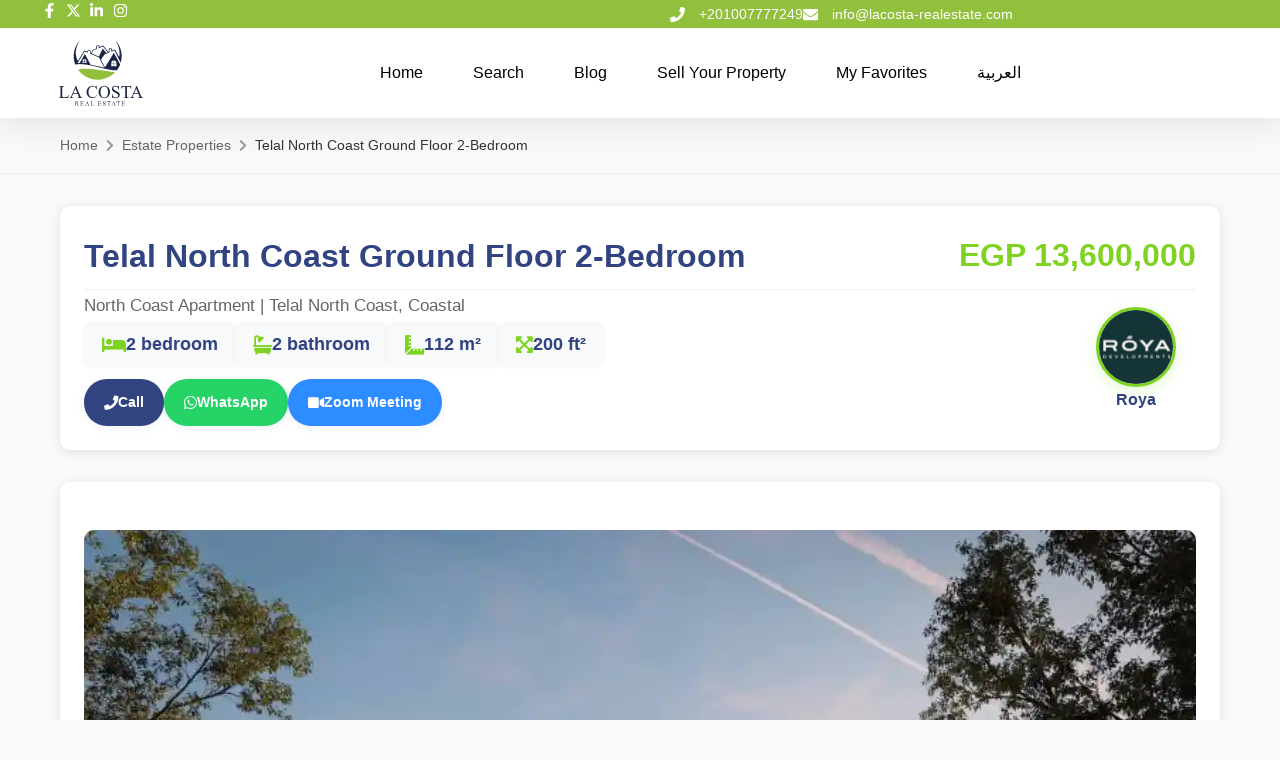

--- FILE ---
content_type: text/html; charset=UTF-8
request_url: https://lacosta-realestate.com/properties/telal-north-coast-ground-floor-2-bedrooms/
body_size: 29497
content:
<!doctype html>
<html lang="en-US">
<head>
	<meta charset="UTF-8">
	<meta name="viewport" content="width=device-width, initial-scale=1">
	<link rel="profile" href="https://gmpg.org/xfn/11">
	<meta name='robots' content='index, follow, max-image-preview:large, max-snippet:-1, max-video-preview:-1' />
<link rel="alternate" href="https://lacosta-realestate.com/properties/telal-north-coast-ground-floor-2-bedrooms/" hreflang="en" />
<link rel="alternate" href="https://lacosta-realestate.com/ar/properties/%d8%aa%d9%84%d8%a7%d9%84-%d8%a7%d9%84%d8%b3%d8%a7%d8%ad%d9%84-%d8%a7%d9%84%d8%b4%d9%85%d8%a7%d9%84%d9%8a-%d8%af%d9%88%d8%b1-%d8%a7%d8%b1%d8%b6%d9%8a-%d8%a8%d8%ad%d8%af%d9%8a%d9%82%d9%87-%d8%ba%d8%b1/" hreflang="ar" />

	<!-- This site is optimized with the Yoast SEO plugin v26.8 - https://yoast.com/product/yoast-seo-wordpress/ -->
	<title>Telal North Coast Ground Floor 2-Bedroom - لاكوستا العقارية lacosta real estate</title>
	<link rel="canonical" href="https://lacosta-realestate.com/properties/telal-north-coast-ground-floor-2-bedrooms/" />
	<meta property="og:locale" content="en_US" />
	<meta property="og:locale:alternate" content="ar_AR" />
	<meta property="og:type" content="article" />
	<meta property="og:title" content="Telal North Coast Ground Floor 2-Bedroom - لاكوستا العقارية lacosta real estate" />
	<meta property="og:description" content="Telal North Coast Ground Floor 2-Bedroom Own one of the Telal North Coast ground floor 2-bedroom units in Telal North Coast Village. The resort offers a variety of residential units, from independent villas to townhouses and chalets. All of which are surrounded by green spaces and directly overlook the sea. To provide a unique residential experience where all elements are integrated to provide the highest levels of enjoyment and comfort within the village. Telal Sidi Abdel Rahman Village has a unique design, with diverse gardens and charming lagoons occupying 80% of its area. These gardens, with their exceptional engineering coordination, provide a haven of tranquility and happiness. In addition, Telal North Coast Village overlooks the Mediterranean Sea with a beach extending for 1500 meters, which adds to the beauty of the place. Location of Telal Ground Floor 2-Bedroom The vital location is one of the most important features of Telal North Coast Resort, as it is located at kilometer 143 on the Alexandria/Matrouh Road. This makes the Telal project a meeting point for many landmarks of the North Coast. Telal North Coast is also the last opportunity to buy a unit in the Sidi Abdel Rahman area. The village is also easy to reach from several main roads. The Roya Developments Company Roya Developments Company is considered one of the largest companies that has succeeded in achieving a leading position among the rest of the companies in the field of real estate that exists in Egypt. It has also obtained this position very quickly since its establishment in various urban fields. From Commercial and luxury residential to distinguished coastal ones. It has established the largest projects and also achieved sales rates that exceeded the limits. Which made it gain a huge segment of customers. Previous projects: Stone Residence Compound. El Hadaba October Compound. Telal El Sokhna Village." />
	<meta property="og:url" content="https://lacosta-realestate.com/properties/telal-north-coast-ground-floor-2-bedrooms/" />
	<meta property="og:site_name" content="لاكوستا العقارية lacosta real estate" />
	<meta property="article:publisher" content="https://www.facebook.com/lacostarealestateeg/" />
	<meta property="article:modified_time" content="2025-12-23T09:59:47+00:00" />
	<meta property="og:image" content="https://lacosta-realestate.com/wp-content/uploads/2025/08/Capture5.webp" />
	<meta property="og:image:width" content="1119" />
	<meta property="og:image:height" content="600" />
	<meta property="og:image:type" content="image/webp" />
	<meta name="twitter:card" content="summary_large_image" />
	<meta name="twitter:site" content="@lacostarealest2" />
	<meta name="twitter:label1" content="Est. reading time" />
	<meta name="twitter:data1" content="2 minutes" />
	<script type="application/ld+json" class="yoast-schema-graph">{"@context":"https://schema.org","@graph":[{"@type":"WebPage","@id":"https://lacosta-realestate.com/properties/telal-north-coast-ground-floor-2-bedrooms/","url":"https://lacosta-realestate.com/properties/telal-north-coast-ground-floor-2-bedrooms/","name":"Telal North Coast Ground Floor 2-Bedroom - لاكوستا العقارية lacosta real estate","isPartOf":{"@id":"https://lacosta-realestate.com/#website"},"primaryImageOfPage":{"@id":"https://lacosta-realestate.com/properties/telal-north-coast-ground-floor-2-bedrooms/#primaryimage"},"image":{"@id":"https://lacosta-realestate.com/properties/telal-north-coast-ground-floor-2-bedrooms/#primaryimage"},"thumbnailUrl":"https://lacosta-realestate.com/wp-content/uploads/2025/08/Capture5.webp","datePublished":"2025-12-22T18:05:34+00:00","dateModified":"2025-12-23T09:59:47+00:00","breadcrumb":{"@id":"https://lacosta-realestate.com/properties/telal-north-coast-ground-floor-2-bedrooms/#breadcrumb"},"inLanguage":"en-US","potentialAction":[{"@type":"ReadAction","target":["https://lacosta-realestate.com/properties/telal-north-coast-ground-floor-2-bedrooms/"]}]},{"@type":"ImageObject","inLanguage":"en-US","@id":"https://lacosta-realestate.com/properties/telal-north-coast-ground-floor-2-bedrooms/#primaryimage","url":"https://lacosta-realestate.com/wp-content/uploads/2025/08/Capture5.webp","contentUrl":"https://lacosta-realestate.com/wp-content/uploads/2025/08/Capture5.webp","width":1119,"height":600},{"@type":"BreadcrumbList","@id":"https://lacosta-realestate.com/properties/telal-north-coast-ground-floor-2-bedrooms/#breadcrumb","itemListElement":[{"@type":"ListItem","position":1,"name":"Home","item":"https://lacosta-realestate.com/"},{"@type":"ListItem","position":2,"name":"الوحدات","item":"https://lacosta-realestate.com/properties/"},{"@type":"ListItem","position":3,"name":"Telal North Coast Ground Floor 2-Bedroom"}]},{"@type":"WebSite","@id":"https://lacosta-realestate.com/#website","url":"https://lacosta-realestate.com/","name":"لاكوستا العقارية lacosta real estate","description":"بوابتك العقارية الاولي","publisher":{"@id":"https://lacosta-realestate.com/#organization"},"alternateName":"لاكوستا العقارية La Costa Real Estate","potentialAction":[{"@type":"SearchAction","target":{"@type":"EntryPoint","urlTemplate":"https://lacosta-realestate.com/?s={search_term_string}"},"query-input":{"@type":"PropertyValueSpecification","valueRequired":true,"valueName":"search_term_string"}}],"inLanguage":"en-US"},{"@type":"Organization","@id":"https://lacosta-realestate.com/#organization","name":"لاكوستا العقارية Lacosta RealEstate","url":"https://lacosta-realestate.com/","logo":{"@type":"ImageObject","inLanguage":"en-US","@id":"https://lacosta-realestate.com/#/schema/logo/image/","url":null,"contentUrl":null,"width":null,"height":null,"caption":"لاكوستا العقارية Lacosta RealEstate"},"image":{"@id":"https://lacosta-realestate.com/#/schema/logo/image/"},"sameAs":["https://www.facebook.com/lacostarealestateeg/","https://x.com/lacostarealest2","https://www.instagram.com/lacostarealestate.eg/","https://www.linkedin.com/company/la-costa-real-estate/","https://www.youtube.com/channel/UCEfgeA8VQ6M_noKcteRqzDQ"]}]}</script>
	<!-- / Yoast SEO plugin. -->


<link rel='dns-prefetch' href='//unpkg.com' />
<link rel='dns-prefetch' href='//cdnjs.cloudflare.com' />
<link rel="alternate" type="application/rss+xml" title="لاكوستا العقارية lacosta real estate &raquo; Feed" href="https://lacosta-realestate.com/feed/" />
<link rel="alternate" type="application/rss+xml" title="لاكوستا العقارية lacosta real estate &raquo; Comments Feed" href="https://lacosta-realestate.com/comments/feed/" />
<link rel="alternate" title="oEmbed (JSON)" type="application/json+oembed" href="https://lacosta-realestate.com/wp-json/oembed/1.0/embed?url=https%3A%2F%2Flacosta-realestate.com%2Fproperties%2Ftelal-north-coast-ground-floor-2-bedrooms%2F&#038;lang=en" />
<link rel="alternate" title="oEmbed (XML)" type="text/xml+oembed" href="https://lacosta-realestate.com/wp-json/oembed/1.0/embed?url=https%3A%2F%2Flacosta-realestate.com%2Fproperties%2Ftelal-north-coast-ground-floor-2-bedrooms%2F&#038;format=xml&#038;lang=en" />
<style id='wp-img-auto-sizes-contain-inline-css'>
img:is([sizes=auto i],[sizes^="auto," i]){contain-intrinsic-size:3000px 1500px}
/*# sourceURL=wp-img-auto-sizes-contain-inline-css */
</style>
<style id='wp-emoji-styles-inline-css'>

	img.wp-smiley, img.emoji {
		display: inline !important;
		border: none !important;
		box-shadow: none !important;
		height: 1em !important;
		width: 1em !important;
		margin: 0 0.07em !important;
		vertical-align: -0.1em !important;
		background: none !important;
		padding: 0 !important;
	}
/*# sourceURL=wp-emoji-styles-inline-css */
</style>
<link rel='stylesheet' id='wp-block-library-css' href='https://lacosta-realestate.com/wp-includes/css/dist/block-library/style.min.css?ver=6.9' media='all' />
<style id='safe-svg-svg-icon-style-inline-css'>
.safe-svg-cover{text-align:center}.safe-svg-cover .safe-svg-inside{display:inline-block;max-width:100%}.safe-svg-cover svg{fill:currentColor;height:100%;max-height:100%;max-width:100%;width:100%}

/*# sourceURL=https://lacosta-realestate.com/wp-content/plugins/safe-svg/dist/safe-svg-block-frontend.css */
</style>
<style id='global-styles-inline-css'>
:root{--wp--preset--aspect-ratio--square: 1;--wp--preset--aspect-ratio--4-3: 4/3;--wp--preset--aspect-ratio--3-4: 3/4;--wp--preset--aspect-ratio--3-2: 3/2;--wp--preset--aspect-ratio--2-3: 2/3;--wp--preset--aspect-ratio--16-9: 16/9;--wp--preset--aspect-ratio--9-16: 9/16;--wp--preset--color--black: #000000;--wp--preset--color--cyan-bluish-gray: #abb8c3;--wp--preset--color--white: #ffffff;--wp--preset--color--pale-pink: #f78da7;--wp--preset--color--vivid-red: #cf2e2e;--wp--preset--color--luminous-vivid-orange: #ff6900;--wp--preset--color--luminous-vivid-amber: #fcb900;--wp--preset--color--light-green-cyan: #7bdcb5;--wp--preset--color--vivid-green-cyan: #00d084;--wp--preset--color--pale-cyan-blue: #8ed1fc;--wp--preset--color--vivid-cyan-blue: #0693e3;--wp--preset--color--vivid-purple: #9b51e0;--wp--preset--gradient--vivid-cyan-blue-to-vivid-purple: linear-gradient(135deg,rgb(6,147,227) 0%,rgb(155,81,224) 100%);--wp--preset--gradient--light-green-cyan-to-vivid-green-cyan: linear-gradient(135deg,rgb(122,220,180) 0%,rgb(0,208,130) 100%);--wp--preset--gradient--luminous-vivid-amber-to-luminous-vivid-orange: linear-gradient(135deg,rgb(252,185,0) 0%,rgb(255,105,0) 100%);--wp--preset--gradient--luminous-vivid-orange-to-vivid-red: linear-gradient(135deg,rgb(255,105,0) 0%,rgb(207,46,46) 100%);--wp--preset--gradient--very-light-gray-to-cyan-bluish-gray: linear-gradient(135deg,rgb(238,238,238) 0%,rgb(169,184,195) 100%);--wp--preset--gradient--cool-to-warm-spectrum: linear-gradient(135deg,rgb(74,234,220) 0%,rgb(151,120,209) 20%,rgb(207,42,186) 40%,rgb(238,44,130) 60%,rgb(251,105,98) 80%,rgb(254,248,76) 100%);--wp--preset--gradient--blush-light-purple: linear-gradient(135deg,rgb(255,206,236) 0%,rgb(152,150,240) 100%);--wp--preset--gradient--blush-bordeaux: linear-gradient(135deg,rgb(254,205,165) 0%,rgb(254,45,45) 50%,rgb(107,0,62) 100%);--wp--preset--gradient--luminous-dusk: linear-gradient(135deg,rgb(255,203,112) 0%,rgb(199,81,192) 50%,rgb(65,88,208) 100%);--wp--preset--gradient--pale-ocean: linear-gradient(135deg,rgb(255,245,203) 0%,rgb(182,227,212) 50%,rgb(51,167,181) 100%);--wp--preset--gradient--electric-grass: linear-gradient(135deg,rgb(202,248,128) 0%,rgb(113,206,126) 100%);--wp--preset--gradient--midnight: linear-gradient(135deg,rgb(2,3,129) 0%,rgb(40,116,252) 100%);--wp--preset--font-size--small: 13px;--wp--preset--font-size--medium: 20px;--wp--preset--font-size--large: 36px;--wp--preset--font-size--x-large: 42px;--wp--preset--spacing--20: 0.44rem;--wp--preset--spacing--30: 0.67rem;--wp--preset--spacing--40: 1rem;--wp--preset--spacing--50: 1.5rem;--wp--preset--spacing--60: 2.25rem;--wp--preset--spacing--70: 3.38rem;--wp--preset--spacing--80: 5.06rem;--wp--preset--shadow--natural: 6px 6px 9px rgba(0, 0, 0, 0.2);--wp--preset--shadow--deep: 12px 12px 50px rgba(0, 0, 0, 0.4);--wp--preset--shadow--sharp: 6px 6px 0px rgba(0, 0, 0, 0.2);--wp--preset--shadow--outlined: 6px 6px 0px -3px rgb(255, 255, 255), 6px 6px rgb(0, 0, 0);--wp--preset--shadow--crisp: 6px 6px 0px rgb(0, 0, 0);}:root { --wp--style--global--content-size: 800px;--wp--style--global--wide-size: 1200px; }:where(body) { margin: 0; }.wp-site-blocks > .alignleft { float: left; margin-right: 2em; }.wp-site-blocks > .alignright { float: right; margin-left: 2em; }.wp-site-blocks > .aligncenter { justify-content: center; margin-left: auto; margin-right: auto; }:where(.wp-site-blocks) > * { margin-block-start: 24px; margin-block-end: 0; }:where(.wp-site-blocks) > :first-child { margin-block-start: 0; }:where(.wp-site-blocks) > :last-child { margin-block-end: 0; }:root { --wp--style--block-gap: 24px; }:root :where(.is-layout-flow) > :first-child{margin-block-start: 0;}:root :where(.is-layout-flow) > :last-child{margin-block-end: 0;}:root :where(.is-layout-flow) > *{margin-block-start: 24px;margin-block-end: 0;}:root :where(.is-layout-constrained) > :first-child{margin-block-start: 0;}:root :where(.is-layout-constrained) > :last-child{margin-block-end: 0;}:root :where(.is-layout-constrained) > *{margin-block-start: 24px;margin-block-end: 0;}:root :where(.is-layout-flex){gap: 24px;}:root :where(.is-layout-grid){gap: 24px;}.is-layout-flow > .alignleft{float: left;margin-inline-start: 0;margin-inline-end: 2em;}.is-layout-flow > .alignright{float: right;margin-inline-start: 2em;margin-inline-end: 0;}.is-layout-flow > .aligncenter{margin-left: auto !important;margin-right: auto !important;}.is-layout-constrained > .alignleft{float: left;margin-inline-start: 0;margin-inline-end: 2em;}.is-layout-constrained > .alignright{float: right;margin-inline-start: 2em;margin-inline-end: 0;}.is-layout-constrained > .aligncenter{margin-left: auto !important;margin-right: auto !important;}.is-layout-constrained > :where(:not(.alignleft):not(.alignright):not(.alignfull)){max-width: var(--wp--style--global--content-size);margin-left: auto !important;margin-right: auto !important;}.is-layout-constrained > .alignwide{max-width: var(--wp--style--global--wide-size);}body .is-layout-flex{display: flex;}.is-layout-flex{flex-wrap: wrap;align-items: center;}.is-layout-flex > :is(*, div){margin: 0;}body .is-layout-grid{display: grid;}.is-layout-grid > :is(*, div){margin: 0;}body{padding-top: 0px;padding-right: 0px;padding-bottom: 0px;padding-left: 0px;}a:where(:not(.wp-element-button)){text-decoration: underline;}:root :where(.wp-element-button, .wp-block-button__link){background-color: #32373c;border-width: 0;color: #fff;font-family: inherit;font-size: inherit;font-style: inherit;font-weight: inherit;letter-spacing: inherit;line-height: inherit;padding-top: calc(0.667em + 2px);padding-right: calc(1.333em + 2px);padding-bottom: calc(0.667em + 2px);padding-left: calc(1.333em + 2px);text-decoration: none;text-transform: inherit;}.has-black-color{color: var(--wp--preset--color--black) !important;}.has-cyan-bluish-gray-color{color: var(--wp--preset--color--cyan-bluish-gray) !important;}.has-white-color{color: var(--wp--preset--color--white) !important;}.has-pale-pink-color{color: var(--wp--preset--color--pale-pink) !important;}.has-vivid-red-color{color: var(--wp--preset--color--vivid-red) !important;}.has-luminous-vivid-orange-color{color: var(--wp--preset--color--luminous-vivid-orange) !important;}.has-luminous-vivid-amber-color{color: var(--wp--preset--color--luminous-vivid-amber) !important;}.has-light-green-cyan-color{color: var(--wp--preset--color--light-green-cyan) !important;}.has-vivid-green-cyan-color{color: var(--wp--preset--color--vivid-green-cyan) !important;}.has-pale-cyan-blue-color{color: var(--wp--preset--color--pale-cyan-blue) !important;}.has-vivid-cyan-blue-color{color: var(--wp--preset--color--vivid-cyan-blue) !important;}.has-vivid-purple-color{color: var(--wp--preset--color--vivid-purple) !important;}.has-black-background-color{background-color: var(--wp--preset--color--black) !important;}.has-cyan-bluish-gray-background-color{background-color: var(--wp--preset--color--cyan-bluish-gray) !important;}.has-white-background-color{background-color: var(--wp--preset--color--white) !important;}.has-pale-pink-background-color{background-color: var(--wp--preset--color--pale-pink) !important;}.has-vivid-red-background-color{background-color: var(--wp--preset--color--vivid-red) !important;}.has-luminous-vivid-orange-background-color{background-color: var(--wp--preset--color--luminous-vivid-orange) !important;}.has-luminous-vivid-amber-background-color{background-color: var(--wp--preset--color--luminous-vivid-amber) !important;}.has-light-green-cyan-background-color{background-color: var(--wp--preset--color--light-green-cyan) !important;}.has-vivid-green-cyan-background-color{background-color: var(--wp--preset--color--vivid-green-cyan) !important;}.has-pale-cyan-blue-background-color{background-color: var(--wp--preset--color--pale-cyan-blue) !important;}.has-vivid-cyan-blue-background-color{background-color: var(--wp--preset--color--vivid-cyan-blue) !important;}.has-vivid-purple-background-color{background-color: var(--wp--preset--color--vivid-purple) !important;}.has-black-border-color{border-color: var(--wp--preset--color--black) !important;}.has-cyan-bluish-gray-border-color{border-color: var(--wp--preset--color--cyan-bluish-gray) !important;}.has-white-border-color{border-color: var(--wp--preset--color--white) !important;}.has-pale-pink-border-color{border-color: var(--wp--preset--color--pale-pink) !important;}.has-vivid-red-border-color{border-color: var(--wp--preset--color--vivid-red) !important;}.has-luminous-vivid-orange-border-color{border-color: var(--wp--preset--color--luminous-vivid-orange) !important;}.has-luminous-vivid-amber-border-color{border-color: var(--wp--preset--color--luminous-vivid-amber) !important;}.has-light-green-cyan-border-color{border-color: var(--wp--preset--color--light-green-cyan) !important;}.has-vivid-green-cyan-border-color{border-color: var(--wp--preset--color--vivid-green-cyan) !important;}.has-pale-cyan-blue-border-color{border-color: var(--wp--preset--color--pale-cyan-blue) !important;}.has-vivid-cyan-blue-border-color{border-color: var(--wp--preset--color--vivid-cyan-blue) !important;}.has-vivid-purple-border-color{border-color: var(--wp--preset--color--vivid-purple) !important;}.has-vivid-cyan-blue-to-vivid-purple-gradient-background{background: var(--wp--preset--gradient--vivid-cyan-blue-to-vivid-purple) !important;}.has-light-green-cyan-to-vivid-green-cyan-gradient-background{background: var(--wp--preset--gradient--light-green-cyan-to-vivid-green-cyan) !important;}.has-luminous-vivid-amber-to-luminous-vivid-orange-gradient-background{background: var(--wp--preset--gradient--luminous-vivid-amber-to-luminous-vivid-orange) !important;}.has-luminous-vivid-orange-to-vivid-red-gradient-background{background: var(--wp--preset--gradient--luminous-vivid-orange-to-vivid-red) !important;}.has-very-light-gray-to-cyan-bluish-gray-gradient-background{background: var(--wp--preset--gradient--very-light-gray-to-cyan-bluish-gray) !important;}.has-cool-to-warm-spectrum-gradient-background{background: var(--wp--preset--gradient--cool-to-warm-spectrum) !important;}.has-blush-light-purple-gradient-background{background: var(--wp--preset--gradient--blush-light-purple) !important;}.has-blush-bordeaux-gradient-background{background: var(--wp--preset--gradient--blush-bordeaux) !important;}.has-luminous-dusk-gradient-background{background: var(--wp--preset--gradient--luminous-dusk) !important;}.has-pale-ocean-gradient-background{background: var(--wp--preset--gradient--pale-ocean) !important;}.has-electric-grass-gradient-background{background: var(--wp--preset--gradient--electric-grass) !important;}.has-midnight-gradient-background{background: var(--wp--preset--gradient--midnight) !important;}.has-small-font-size{font-size: var(--wp--preset--font-size--small) !important;}.has-medium-font-size{font-size: var(--wp--preset--font-size--medium) !important;}.has-large-font-size{font-size: var(--wp--preset--font-size--large) !important;}.has-x-large-font-size{font-size: var(--wp--preset--font-size--x-large) !important;}
:root :where(.wp-block-pullquote){font-size: 1.5em;line-height: 1.6;}
/*# sourceURL=global-styles-inline-css */
</style>
<link rel='stylesheet' id='contact-form-7-css' href='https://lacosta-realestate.com/wp-content/plugins/contact-form-7/includes/css/styles.css?ver=6.1.4' media='all' />
<link rel='stylesheet' id='nbcpf-intlTelInput-style-css' href='https://lacosta-realestate.com/wp-content/plugins/country-phone-field-contact-form-7/assets/css/intlTelInput.min.css?ver=6.9' media='all' />
<link rel='stylesheet' id='nbcpf-countryFlag-style-css' href='https://lacosta-realestate.com/wp-content/plugins/country-phone-field-contact-form-7/assets/css/countrySelect.min.css?ver=6.9' media='all' />
<link rel='stylesheet' id='hello-elementor-css' href='https://lacosta-realestate.com/wp-content/themes/hello-elementor/assets/css/reset.css?ver=3.4.4' media='all' />
<link rel='stylesheet' id='hello-elementor-theme-style-css' href='https://lacosta-realestate.com/wp-content/themes/hello-elementor/assets/css/theme.css?ver=3.4.4' media='all' />
<link rel='stylesheet' id='hello-elementor-header-footer-css' href='https://lacosta-realestate.com/wp-content/themes/hello-elementor/assets/css/header-footer.css?ver=3.4.4' media='all' />
<link rel='stylesheet' id='elementor-frontend-css' href='https://lacosta-realestate.com/wp-content/plugins/elementor/assets/css/frontend.min.css?ver=3.34.2' media='all' />
<link rel='stylesheet' id='elementor-post-5-css' href='https://lacosta-realestate.com/wp-content/uploads/elementor/css/post-5.css?ver=1769009278' media='all' />
<link rel='stylesheet' id='widget-icon-list-css' href='https://lacosta-realestate.com/wp-content/plugins/elementor/assets/css/widget-icon-list.min.css?ver=3.34.2' media='all' />
<link rel='stylesheet' id='widget-image-css' href='https://lacosta-realestate.com/wp-content/plugins/elementor/assets/css/widget-image.min.css?ver=3.34.2' media='all' />
<link rel='stylesheet' id='widget-nav-menu-css' href='https://lacosta-realestate.com/wp-content/plugins/elementor-pro/assets/css/widget-nav-menu.min.css?ver=3.31.3' media='all' />
<link rel='stylesheet' id='e-sticky-css' href='https://lacosta-realestate.com/wp-content/plugins/elementor-pro/assets/css/modules/sticky.min.css?ver=3.31.3' media='all' />
<link rel='stylesheet' id='widget-image-box-css' href='https://lacosta-realestate.com/wp-content/plugins/elementor/assets/css/widget-image-box.min.css?ver=3.34.2' media='all' />
<link rel='stylesheet' id='widget-social-icons-css' href='https://lacosta-realestate.com/wp-content/plugins/elementor/assets/css/widget-social-icons.min.css?ver=3.34.2' media='all' />
<link rel='stylesheet' id='e-apple-webkit-css' href='https://lacosta-realestate.com/wp-content/plugins/elementor/assets/css/conditionals/apple-webkit.min.css?ver=3.34.2' media='all' />
<link rel='stylesheet' id='widget-heading-css' href='https://lacosta-realestate.com/wp-content/plugins/elementor/assets/css/widget-heading.min.css?ver=3.34.2' media='all' />
<link rel='stylesheet' id='elementor-post-252648-css' href='https://lacosta-realestate.com/wp-content/uploads/elementor/css/post-252648.css?ver=1769009290' media='all' />
<link rel='stylesheet' id='elementor-post-252671-css' href='https://lacosta-realestate.com/wp-content/uploads/elementor/css/post-252671.css?ver=1769009290' media='all' />
<link rel='stylesheet' id='lacosta-font-awesome-css' href='https://cdnjs.cloudflare.com/ajax/libs/font-awesome/6.4.2/css/all.min.css?ver=6.9' media='all' />
<link rel='stylesheet' id='lacosta-single-property-css' href='https://lacosta-realestate.com/wp-content/themes/lacosta/assets/css/single-property.css?ver=1768477117' media='all' />
<link rel='stylesheet' id='lacosta-child-style-css' href='https://lacosta-realestate.com/wp-content/themes/lacosta/style.css?ver=1.0.0' media='all' />
<link rel='stylesheet' id='leaflet-css' href='https://unpkg.com/leaflet@1.9.4/dist/leaflet.css?ver=1.9.4' media='all' />
<link rel='stylesheet' id='wpr-text-animations-css-css' href='https://lacosta-realestate.com/wp-content/plugins/royal-elementor-addons/assets/css/lib/animations/text-animations.min.css?ver=1.7.1045' media='all' />
<link rel='stylesheet' id='wpr-addons-css-css' href='https://lacosta-realestate.com/wp-content/plugins/royal-elementor-addons/assets/css/frontend.min.css?ver=1.7.1045' media='all' />
<link rel='stylesheet' id='font-awesome-5-all-css' href='https://lacosta-realestate.com/wp-content/plugins/elementor/assets/lib/font-awesome/css/all.min.css?ver=1.7.1045' media='all' />
<link rel='stylesheet' id='elementor-gf-local-roboto-css' href='https://new.lacosta-realestate.com/wp-content/uploads/elementor/google-fonts/css/roboto.css?ver=1757251723' media='all' />
<link rel='stylesheet' id='elementor-gf-local-montserrat-css' href='https://new.lacosta-realestate.com/wp-content/uploads/elementor/google-fonts/css/montserrat.css?ver=1761664223' media='all' />
<link rel='stylesheet' id='elementor-gf-local-poppins-css' href='https://new.lacosta-realestate.com/wp-content/uploads/elementor/google-fonts/css/poppins.css?ver=1762079749' media='all' />
<script data-cfasync="false" src="https://lacosta-realestate.com/wp-includes/js/jquery/jquery.min.js?ver=3.7.1" id="jquery-core-js"></script>
<script data-cfasync="false" src="https://lacosta-realestate.com/wp-includes/js/jquery/jquery-migrate.min.js?ver=3.4.1" id="jquery-migrate-js"></script>
<link rel="https://api.w.org/" href="https://lacosta-realestate.com/wp-json/" /><link rel="alternate" title="JSON" type="application/json" href="https://lacosta-realestate.com/wp-json/wp/v2/estate_property/311440" /><link rel="EditURI" type="application/rsd+xml" title="RSD" href="https://lacosta-realestate.com/xmlrpc.php?rsd" />
<meta name="generator" content="WordPress 6.9" />
<link rel='shortlink' href='https://lacosta-realestate.com/?p=311440' />
<meta name="generator" content="Elementor 3.34.2; features: e_font_icon_svg, additional_custom_breakpoints; settings: css_print_method-external, google_font-enabled, font_display-swap">
			<style>
				.e-con.e-parent:nth-of-type(n+4):not(.e-lazyloaded):not(.e-no-lazyload),
				.e-con.e-parent:nth-of-type(n+4):not(.e-lazyloaded):not(.e-no-lazyload) * {
					background-image: none !important;
				}
				@media screen and (max-height: 1024px) {
					.e-con.e-parent:nth-of-type(n+3):not(.e-lazyloaded):not(.e-no-lazyload),
					.e-con.e-parent:nth-of-type(n+3):not(.e-lazyloaded):not(.e-no-lazyload) * {
						background-image: none !important;
					}
				}
				@media screen and (max-height: 640px) {
					.e-con.e-parent:nth-of-type(n+2):not(.e-lazyloaded):not(.e-no-lazyload),
					.e-con.e-parent:nth-of-type(n+2):not(.e-lazyloaded):not(.e-no-lazyload) * {
						background-image: none !important;
					}
				}
			</style>
			<!-- Google Tag Manager -->
<script>(function(w,d,s,l,i){w[l]=w[l]||[];w[l].push({'gtm.start':
new Date().getTime(),event:'gtm.js'});var f=d.getElementsByTagName(s)[0],
j=d.createElement(s),dl=l!='dataLayer'?'&l='+l:'';j.async=true;j.src=
'https://www.googletagmanager.com/gtm.js?id='+i+dl;f.parentNode.insertBefore(j,f);
})(window,document,'script','dataLayer','GTM-PQDQW34');</script>
<!-- End Google Tag Manager -->
<link rel="icon" href="https://lacosta-realestate.com/wp-content/uploads/2022/10/cropped-LA-COSTA-01-scaled-1-32x32.png" sizes="32x32" />
<link rel="icon" href="https://lacosta-realestate.com/wp-content/uploads/2022/10/cropped-LA-COSTA-01-scaled-1-192x192.png" sizes="192x192" />
<link rel="apple-touch-icon" href="https://lacosta-realestate.com/wp-content/uploads/2022/10/cropped-LA-COSTA-01-scaled-1-180x180.png" />
<meta name="msapplication-TileImage" content="https://lacosta-realestate.com/wp-content/uploads/2022/10/cropped-LA-COSTA-01-scaled-1-270x270.png" />
<style id="wpr_lightbox_styles">
				.lg-backdrop {
					background-color: rgba(0,0,0,0.6) !important;
				}
				.lg-toolbar,
				.lg-dropdown {
					background-color: rgba(0,0,0,0.8) !important;
				}
				.lg-dropdown:after {
					border-bottom-color: rgba(0,0,0,0.8) !important;
				}
				.lg-sub-html {
					background-color: rgba(0,0,0,0.8) !important;
				}
				.lg-thumb-outer,
				.lg-progress-bar {
					background-color: #444444 !important;
				}
				.lg-progress {
					background-color: #a90707 !important;
				}
				.lg-icon {
					color: #efefef !important;
					font-size: 20px !important;
				}
				.lg-icon.lg-toogle-thumb {
					font-size: 24px !important;
				}
				.lg-icon:hover,
				.lg-dropdown-text:hover {
					color: #ffffff !important;
				}
				.lg-sub-html,
				.lg-dropdown-text {
					color: #efefef !important;
					font-size: 14px !important;
				}
				#lg-counter {
					color: #efefef !important;
					font-size: 14px !important;
				}
				.lg-prev,
				.lg-next {
					font-size: 35px !important;
				}

				/* Defaults */
				.lg-icon {
				background-color: transparent !important;
				}

				#lg-counter {
				opacity: 0.9;
				}

				.lg-thumb-outer {
				padding: 0 10px;
				}

				.lg-thumb-item {
				border-radius: 0 !important;
				border: none !important;
				opacity: 0.5;
				}

				.lg-thumb-item.active {
					opacity: 1;
				}
	         </style></head>
<body class="wp-singular estate_property-template-default single single-estate_property postid-311440 wp-embed-responsive wp-theme-hello-elementor wp-child-theme-lacosta hello-elementor-default elementor-default elementor-kit-5">

<!-- Google Tag Manager (noscript) -->
<noscript><iframe src="https://www.googletagmanager.com/ns.html?id=GTM-PQDQW34"
height="0" width="0" style="display:none;visibility:hidden"></iframe></noscript>
<!-- End Google Tag Manager (noscript) -->
<a class="skip-link screen-reader-text" href="#content">Skip to content</a>

		<header data-elementor-type="header" data-elementor-id="252648" class="elementor elementor-252648 elementor-location-header" data-elementor-post-type="elementor_library">
			<div class="elementor-element elementor-element-32b9cc3 e-con-full e-flex wpr-particle-no wpr-jarallax-no wpr-parallax-no wpr-sticky-section-no e-con e-parent" data-id="32b9cc3" data-element_type="container" id="header_pop">
		<div class="elementor-element elementor-element-534b3404 e-flex e-con-boxed wpr-particle-no wpr-jarallax-no wpr-parallax-no wpr-sticky-section-no e-con e-child" data-id="534b3404" data-element_type="container" data-settings="{&quot;background_background&quot;:&quot;classic&quot;}">
					<div class="e-con-inner">
		<div class="elementor-element elementor-element-20dc43a6 e-con-full e-flex wpr-particle-no wpr-jarallax-no wpr-parallax-no wpr-sticky-section-no e-con e-child" data-id="20dc43a6" data-element_type="container">
				<div class="elementor-element elementor-element-33adc6f6 elementor-icon-list--layout-inline elementor-align-end elementor-mobile-align-start elementor-list-item-link-full_width elementor-widget elementor-widget-icon-list" data-id="33adc6f6" data-element_type="widget" data-widget_type="icon-list.default">
							<ul class="elementor-icon-list-items elementor-inline-items">
							<li class="elementor-icon-list-item elementor-inline-item">
											<a href="https://www.facebook.com/lacostarealestateeg/" target="_blank">

												<span class="elementor-icon-list-icon">
							<svg aria-hidden="true" class="e-font-icon-svg e-fab-facebook-f" viewBox="0 0 320 512" xmlns="http://www.w3.org/2000/svg"><path d="M279.14 288l14.22-92.66h-88.91v-60.13c0-25.35 12.42-50.06 52.24-50.06h40.42V6.26S260.43 0 225.36 0c-73.22 0-121.08 44.38-121.08 124.72v70.62H22.89V288h81.39v224h100.17V288z"></path></svg>						</span>
										<span class="elementor-icon-list-text"></span>
											</a>
									</li>
								<li class="elementor-icon-list-item elementor-inline-item">
											<a href="https://x.com/lacostarealest2/" target="_blank">

												<span class="elementor-icon-list-icon">
							<svg aria-hidden="true" class="e-font-icon-svg e-fab-x-twitter" viewBox="0 0 512 512" xmlns="http://www.w3.org/2000/svg"><path d="M389.2 48h70.6L305.6 224.2 487 464H345L233.7 318.6 106.5 464H35.8L200.7 275.5 26.8 48H172.4L272.9 180.9 389.2 48zM364.4 421.8h39.1L151.1 88h-42L364.4 421.8z"></path></svg>						</span>
										<span class="elementor-icon-list-text"></span>
											</a>
									</li>
								<li class="elementor-icon-list-item elementor-inline-item">
											<a href="https://www.linkedin.com/company/la-costa-real-estate/" target="_blank">

												<span class="elementor-icon-list-icon">
							<svg aria-hidden="true" class="e-font-icon-svg e-fab-linkedin-in" viewBox="0 0 448 512" xmlns="http://www.w3.org/2000/svg"><path d="M100.28 448H7.4V148.9h92.88zM53.79 108.1C24.09 108.1 0 83.5 0 53.8a53.79 53.79 0 0 1 107.58 0c0 29.7-24.1 54.3-53.79 54.3zM447.9 448h-92.68V302.4c0-34.7-.7-79.2-48.29-79.2-48.29 0-55.69 37.7-55.69 76.7V448h-92.78V148.9h89.08v40.8h1.3c12.4-23.5 42.69-48.3 87.88-48.3 94 0 111.28 61.9 111.28 142.3V448z"></path></svg>						</span>
										<span class="elementor-icon-list-text"></span>
											</a>
									</li>
								<li class="elementor-icon-list-item elementor-inline-item">
											<a href="https://www.instagram.com/lacostarealestate.eg/" target="_blank">

												<span class="elementor-icon-list-icon">
							<svg aria-hidden="true" class="e-font-icon-svg e-fab-instagram" viewBox="0 0 448 512" xmlns="http://www.w3.org/2000/svg"><path d="M224.1 141c-63.6 0-114.9 51.3-114.9 114.9s51.3 114.9 114.9 114.9S339 319.5 339 255.9 287.7 141 224.1 141zm0 189.6c-41.1 0-74.7-33.5-74.7-74.7s33.5-74.7 74.7-74.7 74.7 33.5 74.7 74.7-33.6 74.7-74.7 74.7zm146.4-194.3c0 14.9-12 26.8-26.8 26.8-14.9 0-26.8-12-26.8-26.8s12-26.8 26.8-26.8 26.8 12 26.8 26.8zm76.1 27.2c-1.7-35.9-9.9-67.7-36.2-93.9-26.2-26.2-58-34.4-93.9-36.2-37-2.1-147.9-2.1-184.9 0-35.8 1.7-67.6 9.9-93.9 36.1s-34.4 58-36.2 93.9c-2.1 37-2.1 147.9 0 184.9 1.7 35.9 9.9 67.7 36.2 93.9s58 34.4 93.9 36.2c37 2.1 147.9 2.1 184.9 0 35.9-1.7 67.7-9.9 93.9-36.2 26.2-26.2 34.4-58 36.2-93.9 2.1-37 2.1-147.8 0-184.8zM398.8 388c-7.8 19.6-22.9 34.7-42.6 42.6-29.5 11.7-99.5 9-132.1 9s-102.7 2.6-132.1-9c-19.6-7.8-34.7-22.9-42.6-42.6-11.7-29.5-9-99.5-9-132.1s-2.6-102.7 9-132.1c7.8-19.6 22.9-34.7 42.6-42.6 29.5-11.7 99.5-9 132.1-9s102.7-2.6 132.1 9c19.6 7.8 34.7 22.9 42.6 42.6 11.7 29.5 9 99.5 9 132.1s2.7 102.7-9 132.1z"></path></svg>						</span>
										<span class="elementor-icon-list-text"></span>
											</a>
									</li>
						</ul>
						</div>
				</div>
		<div class="elementor-element elementor-element-7cf8e28f e-con-full e-flex wpr-particle-no wpr-jarallax-no wpr-parallax-no wpr-sticky-section-no e-con e-child" data-id="7cf8e28f" data-element_type="container">
				<div class="elementor-element elementor-element-44926ab2 elementor-icon-list--layout-inline elementor-align-start elementor-mobile-align-center elementor-hidden-mobile elementor-list-item-link-full_width elementor-widget elementor-widget-icon-list" data-id="44926ab2" data-element_type="widget" data-widget_type="icon-list.default">
							<ul class="elementor-icon-list-items elementor-inline-items">
							<li class="elementor-icon-list-item elementor-inline-item">
											<a href="tel:+201007777249">

												<span class="elementor-icon-list-icon">
							<svg aria-hidden="true" class="e-font-icon-svg e-fas-phone" viewBox="0 0 512 512" xmlns="http://www.w3.org/2000/svg"><path d="M493.4 24.6l-104-24c-11.3-2.6-22.9 3.3-27.5 13.9l-48 112c-4.2 9.8-1.4 21.3 6.9 28l60.6 49.6c-36 76.7-98.9 140.5-177.2 177.2l-49.6-60.6c-6.8-8.3-18.2-11.1-28-6.9l-112 48C3.9 366.5-2 378.1.6 389.4l24 104C27.1 504.2 36.7 512 48 512c256.1 0 464-207.5 464-464 0-11.2-7.7-20.9-18.6-23.4z"></path></svg>						</span>
										<span class="elementor-icon-list-text">+201007777249</span>
											</a>
									</li>
								<li class="elementor-icon-list-item elementor-inline-item">
											<a href="mailto:info@lacosta-realestate.com">

												<span class="elementor-icon-list-icon">
							<svg aria-hidden="true" class="e-font-icon-svg e-fas-envelope" viewBox="0 0 512 512" xmlns="http://www.w3.org/2000/svg"><path d="M502.3 190.8c3.9-3.1 9.7-.2 9.7 4.7V400c0 26.5-21.5 48-48 48H48c-26.5 0-48-21.5-48-48V195.6c0-5 5.7-7.8 9.7-4.7 22.4 17.4 52.1 39.5 154.1 113.6 21.1 15.4 56.7 47.8 92.2 47.6 35.7.3 72-32.8 92.3-47.6 102-74.1 131.6-96.3 154-113.7zM256 320c23.2.4 56.6-29.2 73.4-41.4 132.7-96.3 142.8-104.7 173.4-128.7 5.8-4.5 9.2-11.5 9.2-18.9v-19c0-26.5-21.5-48-48-48H48C21.5 64 0 85.5 0 112v19c0 7.4 3.4 14.3 9.2 18.9 30.6 23.9 40.7 32.4 173.4 128.7 16.8 12.2 50.2 41.8 73.4 41.4z"></path></svg>						</span>
										<span class="elementor-icon-list-text">info@lacosta-realestate.com</span>
											</a>
									</li>
						</ul>
						</div>
				<div class="elementor-element elementor-element-efb7415 elementor-icon-list--layout-inline elementor-align-start elementor-mobile-align-center elementor-hidden-desktop elementor-hidden-tablet elementor-list-item-link-full_width elementor-widget elementor-widget-icon-list" data-id="efb7415" data-element_type="widget" data-widget_type="icon-list.default">
							<ul class="elementor-icon-list-items elementor-inline-items">
							<li class="elementor-icon-list-item elementor-inline-item">
											<a href="tel:+201007777249">

												<span class="elementor-icon-list-icon">
							<svg aria-hidden="true" class="e-font-icon-svg e-fas-phone" viewBox="0 0 512 512" xmlns="http://www.w3.org/2000/svg"><path d="M493.4 24.6l-104-24c-11.3-2.6-22.9 3.3-27.5 13.9l-48 112c-4.2 9.8-1.4 21.3 6.9 28l60.6 49.6c-36 76.7-98.9 140.5-177.2 177.2l-49.6-60.6c-6.8-8.3-18.2-11.1-28-6.9l-112 48C3.9 366.5-2 378.1.6 389.4l24 104C27.1 504.2 36.7 512 48 512c256.1 0 464-207.5 464-464 0-11.2-7.7-20.9-18.6-23.4z"></path></svg>						</span>
										<span class="elementor-icon-list-text"></span>
											</a>
									</li>
								<li class="elementor-icon-list-item elementor-inline-item">
											<a href="mailto:info@lacosta-realestate.com">

												<span class="elementor-icon-list-icon">
							<svg aria-hidden="true" class="e-font-icon-svg e-fas-envelope" viewBox="0 0 512 512" xmlns="http://www.w3.org/2000/svg"><path d="M502.3 190.8c3.9-3.1 9.7-.2 9.7 4.7V400c0 26.5-21.5 48-48 48H48c-26.5 0-48-21.5-48-48V195.6c0-5 5.7-7.8 9.7-4.7 22.4 17.4 52.1 39.5 154.1 113.6 21.1 15.4 56.7 47.8 92.2 47.6 35.7.3 72-32.8 92.3-47.6 102-74.1 131.6-96.3 154-113.7zM256 320c23.2.4 56.6-29.2 73.4-41.4 132.7-96.3 142.8-104.7 173.4-128.7 5.8-4.5 9.2-11.5 9.2-18.9v-19c0-26.5-21.5-48-48-48H48C21.5 64 0 85.5 0 112v19c0 7.4 3.4 14.3 9.2 18.9 30.6 23.9 40.7 32.4 173.4 128.7 16.8 12.2 50.2 41.8 73.4 41.4z"></path></svg>						</span>
										<span class="elementor-icon-list-text"></span>
											</a>
									</li>
						</ul>
						</div>
				</div>
					</div>
				</div>
		<div class="elementor-element elementor-element-574fed4b e-flex e-con-boxed wpr-particle-no wpr-jarallax-no wpr-parallax-no wpr-sticky-section-no e-con e-child" data-id="574fed4b" data-element_type="container" data-settings="{&quot;background_background&quot;:&quot;classic&quot;,&quot;sticky&quot;:&quot;top&quot;,&quot;sticky_on&quot;:[&quot;desktop&quot;,&quot;tablet&quot;,&quot;mobile&quot;],&quot;sticky_offset&quot;:0,&quot;sticky_effects_offset&quot;:0,&quot;sticky_anchor_link_offset&quot;:0}">
					<div class="e-con-inner">
		<div class="elementor-element elementor-element-1169179 e-con-full e-flex wpr-particle-no wpr-jarallax-no wpr-parallax-no wpr-sticky-section-no e-con e-child" data-id="1169179" data-element_type="container">
				<div class="elementor-element elementor-element-98cd5d7 elementor-widget-mobile__width-initial elementor-widget elementor-widget-image" data-id="98cd5d7" data-element_type="widget" data-widget_type="image.default">
																<a href="https://lacosta-realestate.com">
							<img width="1200" height="1200" src="https://lacosta-realestate.com/wp-content/uploads/2025/10/LA-COSTA-01-1.svg" class="attachment-full size-full wp-image-252654" alt="" />								</a>
															</div>
				</div>
		<div class="elementor-element elementor-element-f469ba2 e-con-full e-flex wpr-particle-no wpr-jarallax-no wpr-parallax-no wpr-sticky-section-no e-con e-child" data-id="f469ba2" data-element_type="container">
				<div class="elementor-element elementor-element-5b591da elementor-view-stacked elementor-shape-rounded elementor-hidden-desktop elementor-widget elementor-widget-icon" data-id="5b591da" data-element_type="widget" data-widget_type="icon.default">
							<div class="elementor-icon-wrapper">
			<a class="elementor-icon" href="/search">
			<svg aria-hidden="true" class="e-font-icon-svg e-fas-search" viewBox="0 0 512 512" xmlns="http://www.w3.org/2000/svg"><path d="M505 442.7L405.3 343c-4.5-4.5-10.6-7-17-7H372c27.6-35.3 44-79.7 44-128C416 93.1 322.9 0 208 0S0 93.1 0 208s93.1 208 208 208c48.3 0 92.7-16.4 128-44v16.3c0 6.4 2.5 12.5 7 17l99.7 99.7c9.4 9.4 24.6 9.4 33.9 0l28.3-28.3c9.4-9.4 9.4-24.6.1-34zM208 336c-70.7 0-128-57.2-128-128 0-70.7 57.2-128 128-128 70.7 0 128 57.2 128 128 0 70.7-57.2 128-128 128z"></path></svg>			</a>
		</div>
						</div>
				<div class="elementor-element elementor-element-48d46905 elementor-nav-menu__align-center elementor-nav-menu--stretch elementor-nav-menu__text-align-center elementor-nav-menu--dropdown-tablet elementor-nav-menu--toggle elementor-nav-menu--burger elementor-widget elementor-widget-nav-menu" data-id="48d46905" data-element_type="widget" data-settings="{&quot;full_width&quot;:&quot;stretch&quot;,&quot;layout&quot;:&quot;horizontal&quot;,&quot;submenu_icon&quot;:{&quot;value&quot;:&quot;&lt;svg class=\&quot;e-font-icon-svg e-fas-caret-down\&quot; viewBox=\&quot;0 0 320 512\&quot; xmlns=\&quot;http:\/\/www.w3.org\/2000\/svg\&quot;&gt;&lt;path d=\&quot;M31.3 192h257.3c17.8 0 26.7 21.5 14.1 34.1L174.1 354.8c-7.8 7.8-20.5 7.8-28.3 0L17.2 226.1C4.6 213.5 13.5 192 31.3 192z\&quot;&gt;&lt;\/path&gt;&lt;\/svg&gt;&quot;,&quot;library&quot;:&quot;fa-solid&quot;},&quot;toggle&quot;:&quot;burger&quot;}" data-widget_type="nav-menu.default">
								<nav aria-label="Menu" class="elementor-nav-menu--main elementor-nav-menu__container elementor-nav-menu--layout-horizontal e--pointer-underline e--animation-fade">
				<ul id="menu-1-48d46905" class="elementor-nav-menu"><li class="menu-item menu-item-type-post_type menu-item-object-page menu-item-home menu-item-252750"><a href="https://lacosta-realestate.com/" class="elementor-item">Home</a></li>
<li class="menu-item menu-item-type-post_type menu-item-object-page menu-item-252785"><a href="https://lacosta-realestate.com/search-properties/" class="elementor-item">Search</a></li>
<li class="menu-item menu-item-type-post_type menu-item-object-page menu-item-252783"><a href="https://lacosta-realestate.com/blog/" class="elementor-item">Blog</a></li>
<li class="menu-item menu-item-type-post_type menu-item-object-page menu-item-252784"><a href="https://lacosta-realestate.com/sell-your-property/" class="elementor-item">Sell your property</a></li>
<li class="menu-item menu-item-type-post_type menu-item-object-page menu-item-252855"><a href="https://lacosta-realestate.com/my-favorites/" class="elementor-item">My favorites</a></li>
<li class="lang-item lang-item-7 lang-item-ar lang-item-first menu-item menu-item-type-custom menu-item-object-custom menu-item-252755-ar"><a href="https://lacosta-realestate.com/ar/properties/%d8%aa%d9%84%d8%a7%d9%84-%d8%a7%d9%84%d8%b3%d8%a7%d8%ad%d9%84-%d8%a7%d9%84%d8%b4%d9%85%d8%a7%d9%84%d9%8a-%d8%af%d9%88%d8%b1-%d8%a7%d8%b1%d8%b6%d9%8a-%d8%a8%d8%ad%d8%af%d9%8a%d9%82%d9%87-%d8%ba%d8%b1/" hreflang="ar" lang="ar" class="elementor-item">العربية</a></li>
</ul>			</nav>
					<div class="elementor-menu-toggle" role="button" tabindex="0" aria-label="Menu Toggle" aria-expanded="false">
			<svg aria-hidden="true" role="presentation" class="elementor-menu-toggle__icon--open e-font-icon-svg e-eicon-menu-bar" viewBox="0 0 1000 1000" xmlns="http://www.w3.org/2000/svg"><path d="M104 333H896C929 333 958 304 958 271S929 208 896 208H104C71 208 42 237 42 271S71 333 104 333ZM104 583H896C929 583 958 554 958 521S929 458 896 458H104C71 458 42 487 42 521S71 583 104 583ZM104 833H896C929 833 958 804 958 771S929 708 896 708H104C71 708 42 737 42 771S71 833 104 833Z"></path></svg><svg aria-hidden="true" role="presentation" class="elementor-menu-toggle__icon--close e-font-icon-svg e-eicon-close" viewBox="0 0 1000 1000" xmlns="http://www.w3.org/2000/svg"><path d="M742 167L500 408 258 167C246 154 233 150 217 150 196 150 179 158 167 167 154 179 150 196 150 212 150 229 154 242 171 254L408 500 167 742C138 771 138 800 167 829 196 858 225 858 254 829L496 587 738 829C750 842 767 846 783 846 800 846 817 842 829 829 842 817 846 804 846 783 846 767 842 750 829 737L588 500 833 258C863 229 863 200 833 171 804 137 775 137 742 167Z"></path></svg>		</div>
					<nav class="elementor-nav-menu--dropdown elementor-nav-menu__container" aria-hidden="true">
				<ul id="menu-2-48d46905" class="elementor-nav-menu"><li class="menu-item menu-item-type-post_type menu-item-object-page menu-item-home menu-item-252750"><a href="https://lacosta-realestate.com/" class="elementor-item" tabindex="-1">Home</a></li>
<li class="menu-item menu-item-type-post_type menu-item-object-page menu-item-252785"><a href="https://lacosta-realestate.com/search-properties/" class="elementor-item" tabindex="-1">Search</a></li>
<li class="menu-item menu-item-type-post_type menu-item-object-page menu-item-252783"><a href="https://lacosta-realestate.com/blog/" class="elementor-item" tabindex="-1">Blog</a></li>
<li class="menu-item menu-item-type-post_type menu-item-object-page menu-item-252784"><a href="https://lacosta-realestate.com/sell-your-property/" class="elementor-item" tabindex="-1">Sell your property</a></li>
<li class="menu-item menu-item-type-post_type menu-item-object-page menu-item-252855"><a href="https://lacosta-realestate.com/my-favorites/" class="elementor-item" tabindex="-1">My favorites</a></li>
<li class="lang-item lang-item-7 lang-item-ar lang-item-first menu-item menu-item-type-custom menu-item-object-custom menu-item-252755-ar"><a href="https://lacosta-realestate.com/ar/properties/%d8%aa%d9%84%d8%a7%d9%84-%d8%a7%d9%84%d8%b3%d8%a7%d8%ad%d9%84-%d8%a7%d9%84%d8%b4%d9%85%d8%a7%d9%84%d9%8a-%d8%af%d9%88%d8%b1-%d8%a7%d8%b1%d8%b6%d9%8a-%d8%a8%d8%ad%d8%af%d9%8a%d9%82%d9%87-%d8%ba%d8%b1/" hreflang="ar" lang="ar" class="elementor-item" tabindex="-1">العربية</a></li>
</ul>			</nav>
						</div>
				</div>
					</div>
				</div>
				</div>
				</header>
		
  <!-- Breadcrumb -->
  <div class="breadcrumb-container">
      <div class="container">
          <nav class="breadcrumb">
              <nav class="breadcrumb"><a href="https://lacosta-realestate.com/" class="breadcrumb-link">Home</a><span class="breadcrumb-separator"><i class="fas fa-chevron-right"></i></span><a href="https://lacosta-realestate.com/properties/" class="breadcrumb-link">Estate Properties</a><span class="breadcrumb-separator"><i class="fas fa-chevron-right"></i></span><span class="breadcrumb-current">Telal North Coast Ground Floor 2-Bedroom</span></nav>          </nav>
      </div>
  </div>

  <!-- Main Content -->
  <main class="main-content">
      <div class="container">
        <!-- Property Info Box -->
        <div class="property-info-box">
          <div class="property-info-box-rows">
            <div class="property-info-row property-info-row-1">
              <div class="property-title-left">
                <h1 class="property-title">Telal North Coast Ground Floor 2-Bedroom</h1>
              </div>
              <div class="property-price-right">
                <span class="price">EGP 13,600,000</span>
              </div>
            </div>
            <div class="property-info-row property-info-row-2">
              <div class="property-info-main-left">
                <p class="property-subtitle">
                  North Coast Apartment | Telal North Coast, Coastal                </p>
                <div class="property-stats">
                  <div class="stat" data-tooltip="Number of bedrooms">
                    <i class="fas fa-bed"></i>
                    <span class="stat-value">2 bedroom</span>
                  </div>
                  <div class="stat" data-tooltip="Number of bathrooms">
                    <i class="fas fa-bath"></i>
                    <span class="stat-value">2 bathroom</span>
                  </div>
                  <div class="stat" data-tooltip="Property size">
                    <i class="fas fa-ruler-combined"></i>
                    <span class="stat-value">112 m²</span>
                  </div>
                  <div class="stat" data-tooltip="Project area">
                    <i class="fas fa-expand-arrows-alt"></i>
                    <span class="stat-value">200 ft²</span>
                  </div>
                </div>
                <div class="action-buttons">
                  <a href="tel:+201067777999" class="action-btn call-btn">
                    <i class="fas fa-phone"></i>
                    <span class="btn-text">Call</span>
                  </a>
                  <a
                    href="https://wa.me/201067777999"
                    class="action-btn whatsapp-btn"
                    target="_blank">
                    <i class="fab fa-whatsapp"></i>
                    <span class="btn-text">WhatsApp</span>
                  </a>
                  <a href="#" class="action-btn zoom-btn">
                    <i class="fas fa-video"></i>
                    <span class="btn-text">Zoom Meeting</span>
                  </a>
                </div>
              </div>
                            <div class="property-info-main-right-inner">
                  <div class="property-info-main-right">
                    <div class="logo-circle">
                        <a href=" https://lacosta-realestate.com/developer/roya/" >
                          <img
                            src="https://lacosta-realestate.com/wp-content/uploads/2025/12/149416038_4312702242080004_7477011485354043620_n-e1696338869219-1-150x150.jpg"
                            alt="Roya Developer" />
                        </a>
                    </div>
                    <p class="developer-name">Roya</p>
                </div>
              </div>
                  
            </div>
          </div>
        </div>
        <!-- Property Header -->
        <div class="property-header">
          <div class="property-header-top">
              <div class="property-info">
                              </div>
          </div>

          <!-- Property Gallery -->
          <div class="property-gallery">
                                <div class="main-image">
                      <img id="mainImage" src="https://lacosta-realestate.com/wp-content/uploads/2025/08/Capture5.webp" alt="Telal North Coast Ground Floor 2-Bedroom" />
                      <div class="gallery-arrows">
                          <button class="gallery-arrow gallery-arrow-left" id="prevBtn">
                              <i class="fas fa-chevron-left"></i>
                          </button>
                          <button class="gallery-arrow gallery-arrow-right" id="nextBtn">
                              <i class="fas fa-chevron-right"></i>
                          </button>
                      </div>
                  </div>
                                    <div class="thumbnail-images">
                                                <img class="thumbnail-img" src="https://lacosta-realestate.com/wp-content/uploads/2024/04/2048126-d0-150x150.webp" fullSrc="https://lacosta-realestate.com/wp-content/uploads/2024/04/2048126-d0.webp" alt="Property Image" />
                                                <img class="thumbnail-img" src="https://lacosta-realestate.com/wp-content/uploads/2025/11/Capture-150x150.webp" fullSrc="https://lacosta-realestate.com/wp-content/uploads/2025/11/Capture.webp" alt="Property Image" />
                                                <img class="thumbnail-img" src="https://lacosta-realestate.com/wp-content/uploads/2025/07/Capture1-150x150.webp" fullSrc="https://lacosta-realestate.com/wp-content/uploads/2025/07/Capture1.webp" alt="Property Image" />
                                                <img class="thumbnail-img" src="https://lacosta-realestate.com/wp-content/uploads/2024/09/Capture2-1-150x150.webp" fullSrc="https://lacosta-realestate.com/wp-content/uploads/2024/09/Capture2-1.webp" alt="Property Image" />
                                        </div>
                  <!-- Lightbox -->
                  <div id="lightbox" class="lightbox">
                      <div class="lightbox-content">
                      <span class="lightbox-close">&times;</span>
                      <img id="lightboxImage" src="" alt="Lightbox Image" />
                      <button
                          class="lightbox-arrow lightbox-arrow-left"
                          id="lightboxPrev">
                          <i class="fas fa-chevron-left"></i>
                      </button>
                      <button
                          class="lightbox-arrow lightbox-arrow-right"
                          id="lightboxNext">
                          <i class="fas fa-chevron-right"></i>
                      </button>
                      </div>
                  </div>
                        </div>
        </div>

          <!-- Main Content Grid: Property Details and Contact Form -->
          <div class="main-content-grid">
            <!-- Property Details Sections -->
            <div class="property-details" >
              <div class="info-section">
                  <h3 class="section-title">
                      Payment                    <i class="fas fa-chevron-down"></i>
                  </h3>
                  
                  <div class="info-content">
                    <div class="info-row">
                                              <div class="info-item">
                          <span class="info-label">Down payment:</span>
                          <span class="info-value">5%</span>
                        </div>
                                                                    <div class="info-item">
                          <span class="info-label">Remaining:</span>
                          <span class="info-value">12,920,000</span>
                        </div>
                                          </div>
                    <div class="info-row">
                                               <div class="info-item">
                          <span class="info-label">Installment:</span>
                          <span class="info-value">7 years</span>
                        </div>
                                                                    <div class="info-item">
                          <span class="info-label">Finishing:</span>
                          <span class="info-value">Fully finished</span>
                        </div>
                                          </div>
                  </div>
              </div>

              <!-- Location Section -->
              <div class="info-section">
                <h3 class="section-title">
                  Property Location                  <i class="fas fa-chevron-down"></i>
                </h3>
                <div class="info-content">
                                    <div class="info-row">
                                          <div class="info-item">
                        <span class="info-label">Location:</span>
                        <span class="info-value">North Coast</span>
                      </div>
                                        <div class="info-item">
                      <span class="info-label">Developer:</span>
                      <span class="info-value">Roya</span>
                    </div>
                  </div>
                  <div class="info-row">
                    <div class="info-item">
                      <span class="info-label"></span>
                      <span class="info-value"></span>
                    </div>
                    <div class="info-item">
                      <span class="info-label">Country:</span>
                      <span class="info-value">Egypt</span>
                    </div>
                  </div>
                </div>
              </div>

              <!-- Property Details Section -->
              <div class="info-section">
                <h3 class="section-title">
                  Property Details                  <i class="fas fa-chevron-down"></i>
                </h3>
                <div class="info-content">
                  <div class="info-row">
                    <div class="info-item">
                      <span class="info-label">Property ID:</span>
                      <span class="info-value">311440</span>
                    </div>
                                          <div class="info-item">
                        <span class="info-label">Bedrooms:</span>
                        <span class="info-value">2</span>
                      </div>
                                      </div>
                  <div class="info-row">
                                          <div class="info-item">
                        <span class="info-label">Property Size:</span>
                        <span class="info-value">112</span>
                      </div>
                                                              <div class="info-item">
                        <span class="info-label">Bathrooms:</span>
                        <span class="info-value">2</span>
                      </div>
                                      </div>
                </div>
              </div>

              <!-- Amenities Section -->
              <div class="info-section">
                <h3 class="section-title">
                  Amenities and Features                  <i class="fas fa-chevron-down"></i>
                </h3>
                <div class="info-content">
                  <div class="amenities-grid">
                                            <div class="amenity-column">
                          <div class="amenity-category">
                            <ul>
                                                              <li>
                                  <i class="fas fa-check"></i> 
                                  fully finished                                </li>
                                                              <li>
                                  <i class="fas fa-check"></i> 
                                  Central A/C                                </li>
                                                              <li>
                                  <i class="fas fa-check"></i> 
                                  nurcery international                                </li>
                                                              <li>
                                  <i class="fas fa-check"></i> 
                                  Pool house for ladies                                </li>
                                                              <li>
                                  <i class="fas fa-check"></i> 
                                  Sky lounge                                </li>
                                                              <li>
                                  <i class="fas fa-check"></i> 
                                  24/7 Security                                </li>
                                                              <li>
                                  <i class="fas fa-check"></i> 
                                  Goalf car                                </li>
                                                              <li>
                                  <i class="fas fa-check"></i> 
                                  smart system                                </li>
                                                          </ul>
                          </div>
                        </div>
                                              <div class="amenity-column">
                          <div class="amenity-category">
                            <ul>
                                                              <li>
                                  <i class="fas fa-check"></i> 
                                  pharmacy                                </li>
                                                              <li>
                                  <i class="fas fa-check"></i> 
                                  Aquarium                                </li>
                                                              <li>
                                  <i class="fas fa-check"></i> 
                                  GYM                                </li>
                                                              <li>
                                  <i class="fas fa-check"></i> 
                                  SPA                                </li>
                                                              <li>
                                  <i class="fas fa-check"></i> 
                                  Squash court                                </li>
                                                              <li>
                                  <i class="fas fa-check"></i> 
                                  intrnational schools                                </li>
                                                              <li>
                                  <i class="fas fa-check"></i> 
                                  Swimming Pools                                </li>
                                                              <li>
                                  <i class="fas fa-check"></i> 
                                  Jogging track                                </li>
                                                          </ul>
                          </div>
                        </div>
                                              <div class="amenity-column">
                          <div class="amenity-category">
                            <ul>
                                                              <li>
                                  <i class="fas fa-check"></i> 
                                  walking track                                </li>
                                                              <li>
                                  <i class="fas fa-check"></i> 
                                  Kids area                                </li>
                                                              <li>
                                  <i class="fas fa-check"></i> 
                                  Commercial Area                                </li>
                                                              <li>
                                  <i class="fas fa-check"></i> 
                                  Water features                                </li>
                                                              <li>
                                  <i class="fas fa-check"></i> 
                                  Lakes                                </li>
                                                              <li>
                                  <i class="fas fa-check"></i> 
                                  Elevator                                </li>
                                                          </ul>
                          </div>
                        </div>
                        
                                      </div>
                </div>
              </div>
            </div>

            <!-- Contact Form Column -->
            <div class="contact-form">
    <div class="form-header">
        <div class="contact-header-avatar">
        <span class="contact-avatar">
            <i class="fas fa-envelope contact-avatar-icon"></i>
        </span>
        <div>
            <h3 class="contact-header-title">Contact us now</h3>
            <div class="contact-header-subtitle">
            Our Advisors are here to help            </div>
        </div>
        </div>
    </div>
    
<div class="wpcf7 no-js" id="wpcf7-f252694-p311440-o1" lang="en-US" dir="ltr" data-wpcf7-id="252694">
<div class="screen-reader-response"><p role="status" aria-live="polite" aria-atomic="true"></p> <ul></ul></div>
<form action="/properties/telal-north-coast-ground-floor-2-bedrooms/#wpcf7-f252694-p311440-o1" method="post" class="wpcf7-form init" aria-label="Contact form" novalidate="novalidate" data-status="init">
<fieldset class="hidden-fields-container"><input type="hidden" name="_wpcf7" value="252694" /><input type="hidden" name="_wpcf7_version" value="6.1.4" /><input type="hidden" name="_wpcf7_locale" value="en_US" /><input type="hidden" name="_wpcf7_unit_tag" value="wpcf7-f252694-p311440-o1" /><input type="hidden" name="_wpcf7_container_post" value="311440" /><input type="hidden" name="_wpcf7_posted_data_hash" value="" />
</fieldset>
<div class="form-group">
        <label>Name</label>
         <span class="wpcf7-form-control-wrap" data-name="your-name"><input size="40" maxlength="400" class="wpcf7-form-control wpcf7-text wpcf7-validates-as-required" autocomplete="name" aria-required="true" aria-invalid="false" placeholder="Enter your name" value="" type="text" name="your-name" /></span>
      </div>
      <div class="form-group">
         <label>Phone Number</label>
         <div class="phone-input">
          <span class="wpcf7-form-control-wrap" data-name="phonetext"><input size="40" class="wpcf7-form-control wpcf7-phonetext wpcf7-text wpcf7-validates-as-phonetext" aria-invalid="false" value="+20 1012345678" type="text" name="phonetext" /><input type="hidden" name="phonetext-country-code" class="wpcf7-phonetext-country-code" /></span>
         </div>
      </div>
      <div class="form-group">
        <label>Email</label>
        <span class="wpcf7-form-control-wrap" data-name="email"><input size="40" maxlength="400" class="wpcf7-form-control wpcf7-email wpcf7-text wpcf7-validates-as-email" aria-invalid="false" placeholder="Enter your email" value="" type="email" name="email" /></span>
      </div>
      <div class="form-group">
        <label>Message</label>
        <span class="wpcf7-form-control-wrap" data-name="message"><textarea cols="40" rows="5" maxlength="2000" class="wpcf7-form-control wpcf7-textarea wpcf7-validates-as-required" aria-required="true" aria-invalid="false" placeholder="Enter your message" name="message"></textarea></span>
      </div>
<input class="wpcf7-form-control wpcf7-submit has-spinner submit-btn" type="submit" value="Send Message" /><div class="wpcf7-response-output" aria-hidden="true"></div>
</form>
</div>
    
</div>          </div>

          <!-- Similar Listings Section -->
                        <div class="similar-listings" id="properties">
                  <h2 class="similar-title">Similar Listings</h2>
                  <div class="carousel-container">
                    <button
                      class="carousel-arrow carousel-arrow-left"
                      id="carouselPrev">
                      <i class="fas fa-chevron-left"></i>
                    </button>
                    <div class="listings-carousel" id="listingsCarousel">
                      <div class="listing-card" data-property-id="325490">
    <div class="card-image">
        <a href="https://lacosta-realestate.com/properties/grand-lane-town-house-villa/">
            <img src="https://lacosta-realestate.com/wp-content/uploads/2026/01/WhatsApp-Image-2026-01-10-at-21.00.22-1.webp" alt="Grand lane town house villa" />
        </a>
        <div class="card-badges">
                                </div>
        <div class="card-image-actions">
                        <a href="#" class="image-action-btn favorite-btn" 
               data-post-id="325490"
               title="Add to favorites">
                <i class="far fa-heart"></i>
            </a>
            <a href="#" class="image-action-btn compare-btn" data-post-id="325490" title="Compare">
                <i class="fas fa-balance-scale"></i>
            </a>
            <a href="#" class="image-action-btn share-btn" title="Share">
                <i class="fas fa-share-alt"></i>
            </a>
        </div>
    </div>
    <div class="card-content">
        <a href="https://lacosta-realestate.com/properties/grand-lane-town-house-villa/"><h3>Grand lane town house villa</h3></a>
        <p class="card-price">EGP 14,900,000</p>
        <div class="card-details">
                            <span class="detail-row">
                    <i class="fas fa-money-bill-wave"></i>
                    <strong>Down payment:</strong> 5%                </span>
                                        <span class="detail-row">
                    <i class="fas fa-credit-card"></i>
                    <strong>Installments:</strong> 10 years                </span>
                                        <span class="detail-row">
                    <i class="fas fa-wallet"></i>
                    <strong>Remaining:</strong> EGP 14,155,000                </span>
                                        <span class="detail-row">
                    <i class="fas fa-paint-roller"></i>
                    <strong>Finishing:</strong> Apartments; semi finished 
Villa : core and shell                </span>
                                        <span class="detail-row">
                    <i class="fas fa-calendar-alt"></i>
                    <strong>Delivery Date:</strong> 4 Years                </span>
                                </div>
        <div class="card-specs">
                            <span><i class="fas fa-bed"></i> 4</span>
                                        <span><i class="fas fa-bath"></i> 4</span>
                                        <span><i class="fas fa-ruler-combined"></i> 184 M2</span>
                                        <span><i class="fas fa-expand-arrows-alt"></i> 98 M2</span>
                    </div>
        <div class="card-footer">
            <div class="card-footer-bottom">
                                <div class="card-developer">
                    <div class="developer-logo-small">
                                                    <a href="https://lacosta-realestate.com/developer/hpd/"><img src="https://lacosta-realestate.com/wp-content/uploads/2025/12/398260130_300670026185537_6366603026845431373_n-7-150x150.jpg" alt="HPD" /></a>
                                            </div>
                    <span class="developer-name-small">HPD</span>
                </div>
                                <div class="card-buttons-row">
                    <a href="tel:+201067777999" class="contact-btn call-btn">
                        <i class="fas fa-phone"></i>
                        <span class="btn-text">Call</span>
                    </a>
                    <a href="https://wa.me/201067777999" class="contact-btn whatsapp-btn" target="_blank">
                        <i class="fab fa-whatsapp"></i>
                        <span class="btn-text">WhatsApp</span>
                    </a>
                    <a href="#" class="contact-btn zoom-btn">
                        <i class="fas fa-video"></i>
                        <span class="btn-text">Zoom</span>
                    </a>
                </div>
            </div>
        </div>
    </div>
</div>
<div class="listing-card" data-property-id="325487">
    <div class="card-image">
        <a href="https://lacosta-realestate.com/properties/grand-lane-villa/">
            <img src="https://lacosta-realestate.com/wp-content/uploads/2026/01/WhatsApp-Image-2026-01-10-at-21.00.22-1.webp" alt="Grand lane villa" />
        </a>
        <div class="card-badges">
                                </div>
        <div class="card-image-actions">
                        <a href="#" class="image-action-btn favorite-btn" 
               data-post-id="325487"
               title="Add to favorites">
                <i class="far fa-heart"></i>
            </a>
            <a href="#" class="image-action-btn compare-btn" data-post-id="325487" title="Compare">
                <i class="fas fa-balance-scale"></i>
            </a>
            <a href="#" class="image-action-btn share-btn" title="Share">
                <i class="fas fa-share-alt"></i>
            </a>
        </div>
    </div>
    <div class="card-content">
        <a href="https://lacosta-realestate.com/properties/grand-lane-villa/"><h3>Grand lane villa</h3></a>
        <p class="card-price">EGP 27,900,000</p>
        <div class="card-details">
                            <span class="detail-row">
                    <i class="fas fa-money-bill-wave"></i>
                    <strong>Down payment:</strong> 5%                </span>
                                        <span class="detail-row">
                    <i class="fas fa-credit-card"></i>
                    <strong>Installments:</strong> 10 years                </span>
                                        <span class="detail-row">
                    <i class="fas fa-wallet"></i>
                    <strong>Remaining:</strong> EGP 26,505,000                </span>
                                        <span class="detail-row">
                    <i class="fas fa-paint-roller"></i>
                    <strong>Finishing:</strong> Apartments; semi finished 
Villa : core and shell                </span>
                                        <span class="detail-row">
                    <i class="fas fa-calendar-alt"></i>
                    <strong>Delivery Date:</strong> 4 Years                </span>
                                </div>
        <div class="card-specs">
                            <span><i class="fas fa-bed"></i> 4</span>
                                        <span><i class="fas fa-bath"></i> 4</span>
                                        <span><i class="fas fa-ruler-combined"></i> 235 M2</span>
                                        <span><i class="fas fa-expand-arrows-alt"></i> 98 M2</span>
                    </div>
        <div class="card-footer">
            <div class="card-footer-bottom">
                                <div class="card-developer">
                    <div class="developer-logo-small">
                                                    <a href="https://lacosta-realestate.com/developer/hpd/"><img src="https://lacosta-realestate.com/wp-content/uploads/2025/12/398260130_300670026185537_6366603026845431373_n-7-150x150.jpg" alt="HPD" /></a>
                                            </div>
                    <span class="developer-name-small">HPD</span>
                </div>
                                <div class="card-buttons-row">
                    <a href="tel:+201067777999" class="contact-btn call-btn">
                        <i class="fas fa-phone"></i>
                        <span class="btn-text">Call</span>
                    </a>
                    <a href="https://wa.me/201067777999" class="contact-btn whatsapp-btn" target="_blank">
                        <i class="fab fa-whatsapp"></i>
                        <span class="btn-text">WhatsApp</span>
                    </a>
                    <a href="#" class="contact-btn zoom-btn">
                        <i class="fas fa-video"></i>
                        <span class="btn-text">Zoom</span>
                    </a>
                </div>
            </div>
        </div>
    </div>
</div>
<div class="listing-card" data-property-id="325486">
    <div class="card-image">
        <a href="https://lacosta-realestate.com/properties/grand-lane-typical-floor-3-bedrooms/">
            <img src="https://lacosta-realestate.com/wp-content/uploads/2026/01/كيدز-اريا-كمبوند-جراند-لين-القاهرة-الجديدة-768x512.webp" alt="Grand lane typical floor 3 bedrooms" />
        </a>
        <div class="card-badges">
                                </div>
        <div class="card-image-actions">
                        <a href="#" class="image-action-btn favorite-btn" 
               data-post-id="325486"
               title="Add to favorites">
                <i class="far fa-heart"></i>
            </a>
            <a href="#" class="image-action-btn compare-btn" data-post-id="325486" title="Compare">
                <i class="fas fa-balance-scale"></i>
            </a>
            <a href="#" class="image-action-btn share-btn" title="Share">
                <i class="fas fa-share-alt"></i>
            </a>
        </div>
    </div>
    <div class="card-content">
        <a href="https://lacosta-realestate.com/properties/grand-lane-typical-floor-3-bedrooms/"><h3>Grand lane typical floor 3 bedrooms</h3></a>
        <p class="card-price">EGP 7,900,000</p>
        <div class="card-details">
                            <span class="detail-row">
                    <i class="fas fa-money-bill-wave"></i>
                    <strong>Down payment:</strong> 5%                </span>
                                        <span class="detail-row">
                    <i class="fas fa-credit-card"></i>
                    <strong>Installments:</strong> 10 years                </span>
                                        <span class="detail-row">
                    <i class="fas fa-wallet"></i>
                    <strong>Remaining:</strong> EGP 7,505,000                </span>
                                        <span class="detail-row">
                    <i class="fas fa-paint-roller"></i>
                    <strong>Finishing:</strong> Apartments; semi finished 
Villa : core and shell                </span>
                                        <span class="detail-row">
                    <i class="fas fa-calendar-alt"></i>
                    <strong>Delivery Date:</strong> 4 Years                </span>
                                </div>
        <div class="card-specs">
                            <span><i class="fas fa-bed"></i> 3</span>
                                        <span><i class="fas fa-bath"></i> 2</span>
                                        <span><i class="fas fa-ruler-combined"></i> 138 M2</span>
                                        <span><i class="fas fa-expand-arrows-alt"></i> 98 M2</span>
                    </div>
        <div class="card-footer">
            <div class="card-footer-bottom">
                                <div class="card-developer">
                    <div class="developer-logo-small">
                                                    <a href="https://lacosta-realestate.com/developer/hpd/"><img src="https://lacosta-realestate.com/wp-content/uploads/2025/12/398260130_300670026185537_6366603026845431373_n-7-150x150.jpg" alt="HPD" /></a>
                                            </div>
                    <span class="developer-name-small">HPD</span>
                </div>
                                <div class="card-buttons-row">
                    <a href="tel:+201067777999" class="contact-btn call-btn">
                        <i class="fas fa-phone"></i>
                        <span class="btn-text">Call</span>
                    </a>
                    <a href="https://wa.me/201067777999" class="contact-btn whatsapp-btn" target="_blank">
                        <i class="fab fa-whatsapp"></i>
                        <span class="btn-text">WhatsApp</span>
                    </a>
                    <a href="#" class="contact-btn zoom-btn">
                        <i class="fas fa-video"></i>
                        <span class="btn-text">Zoom</span>
                    </a>
                </div>
            </div>
        </div>
    </div>
</div>
<div class="listing-card" data-property-id="325485">
    <div class="card-image">
        <a href="https://lacosta-realestate.com/properties/grand-lane-typical-floor-2-bedrooms/">
            <img src="https://lacosta-realestate.com/wp-content/uploads/2026/01/كيدز-اريا-كمبوند-جراند-لين-القاهرة-الجديدة-768x512.webp" alt="Grand lane typical floor 2 bedrooms" />
        </a>
        <div class="card-badges">
                                </div>
        <div class="card-image-actions">
                        <a href="#" class="image-action-btn favorite-btn" 
               data-post-id="325485"
               title="Add to favorites">
                <i class="far fa-heart"></i>
            </a>
            <a href="#" class="image-action-btn compare-btn" data-post-id="325485" title="Compare">
                <i class="fas fa-balance-scale"></i>
            </a>
            <a href="#" class="image-action-btn share-btn" title="Share">
                <i class="fas fa-share-alt"></i>
            </a>
        </div>
    </div>
    <div class="card-content">
        <a href="https://lacosta-realestate.com/properties/grand-lane-typical-floor-2-bedrooms/"><h3>Grand lane typical floor 2 bedrooms</h3></a>
        <p class="card-price">EGP 6,300,000</p>
        <div class="card-details">
                            <span class="detail-row">
                    <i class="fas fa-money-bill-wave"></i>
                    <strong>Down payment:</strong> 5%                </span>
                                        <span class="detail-row">
                    <i class="fas fa-credit-card"></i>
                    <strong>Installments:</strong> 10 years                </span>
                                        <span class="detail-row">
                    <i class="fas fa-wallet"></i>
                    <strong>Remaining:</strong> EGP 5,985,000                </span>
                                        <span class="detail-row">
                    <i class="fas fa-paint-roller"></i>
                    <strong>Finishing:</strong> Apartments; semi finished 
Villa : core and shell                </span>
                                        <span class="detail-row">
                    <i class="fas fa-calendar-alt"></i>
                    <strong>Delivery Date:</strong> 4 Years                </span>
                                </div>
        <div class="card-specs">
                            <span><i class="fas fa-bed"></i> 2</span>
                                        <span><i class="fas fa-bath"></i> 2</span>
                                        <span><i class="fas fa-ruler-combined"></i> 103 M2</span>
                                        <span><i class="fas fa-expand-arrows-alt"></i> 98 M2</span>
                    </div>
        <div class="card-footer">
            <div class="card-footer-bottom">
                                <div class="card-developer">
                    <div class="developer-logo-small">
                                                    <a href="https://lacosta-realestate.com/developer/hpd/"><img src="https://lacosta-realestate.com/wp-content/uploads/2025/12/398260130_300670026185537_6366603026845431373_n-7-150x150.jpg" alt="HPD" /></a>
                                            </div>
                    <span class="developer-name-small">HPD</span>
                </div>
                                <div class="card-buttons-row">
                    <a href="tel:+201067777999" class="contact-btn call-btn">
                        <i class="fas fa-phone"></i>
                        <span class="btn-text">Call</span>
                    </a>
                    <a href="https://wa.me/201067777999" class="contact-btn whatsapp-btn" target="_blank">
                        <i class="fab fa-whatsapp"></i>
                        <span class="btn-text">WhatsApp</span>
                    </a>
                    <a href="#" class="contact-btn zoom-btn">
                        <i class="fas fa-video"></i>
                        <span class="btn-text">Zoom</span>
                    </a>
                </div>
            </div>
        </div>
    </div>
</div>
<div class="listing-card" data-property-id="325477">
    <div class="card-image">
        <a href="https://lacosta-realestate.com/properties/grand-lane-typical-floor-1-bedroom/">
            <img src="https://lacosta-realestate.com/wp-content/uploads/2026/01/كيدز-اريا-كمبوند-جراند-لين-القاهرة-الجديدة-768x512.webp" alt="Grand lane typical floor 1 bedroom" />
        </a>
        <div class="card-badges">
                                </div>
        <div class="card-image-actions">
                        <a href="#" class="image-action-btn favorite-btn" 
               data-post-id="325477"
               title="Add to favorites">
                <i class="far fa-heart"></i>
            </a>
            <a href="#" class="image-action-btn compare-btn" data-post-id="325477" title="Compare">
                <i class="fas fa-balance-scale"></i>
            </a>
            <a href="#" class="image-action-btn share-btn" title="Share">
                <i class="fas fa-share-alt"></i>
            </a>
        </div>
    </div>
    <div class="card-content">
        <a href="https://lacosta-realestate.com/properties/grand-lane-typical-floor-1-bedroom/"><h3>Grand lane typical floor 1 bedroom</h3></a>
        <p class="card-price">EGP 4,300,000</p>
        <div class="card-details">
                            <span class="detail-row">
                    <i class="fas fa-money-bill-wave"></i>
                    <strong>Down payment:</strong> 5%                </span>
                                        <span class="detail-row">
                    <i class="fas fa-credit-card"></i>
                    <strong>Installments:</strong> 10 years                </span>
                                        <span class="detail-row">
                    <i class="fas fa-wallet"></i>
                    <strong>Remaining:</strong> EGP 4,085,000                </span>
                                        <span class="detail-row">
                    <i class="fas fa-paint-roller"></i>
                    <strong>Finishing:</strong> Apartments; semi finished 
Villa : core and shell                </span>
                                        <span class="detail-row">
                    <i class="fas fa-calendar-alt"></i>
                    <strong>Delivery Date:</strong> 4 Years                </span>
                                </div>
        <div class="card-specs">
                            <span><i class="fas fa-bed"></i> 1</span>
                                        <span><i class="fas fa-bath"></i> 1</span>
                                        <span><i class="fas fa-ruler-combined"></i> 65 M2</span>
                                        <span><i class="fas fa-expand-arrows-alt"></i> 98 M2</span>
                    </div>
        <div class="card-footer">
            <div class="card-footer-bottom">
                                <div class="card-developer">
                    <div class="developer-logo-small">
                                                    <a href="https://lacosta-realestate.com/developer/hpd/"><img src="https://lacosta-realestate.com/wp-content/uploads/2025/12/398260130_300670026185537_6366603026845431373_n-7-150x150.jpg" alt="HPD" /></a>
                                            </div>
                    <span class="developer-name-small">HPD</span>
                </div>
                                <div class="card-buttons-row">
                    <a href="tel:+201067777999" class="contact-btn call-btn">
                        <i class="fas fa-phone"></i>
                        <span class="btn-text">Call</span>
                    </a>
                    <a href="https://wa.me/201067777999" class="contact-btn whatsapp-btn" target="_blank">
                        <i class="fab fa-whatsapp"></i>
                        <span class="btn-text">WhatsApp</span>
                    </a>
                    <a href="#" class="contact-btn zoom-btn">
                        <i class="fas fa-video"></i>
                        <span class="btn-text">Zoom</span>
                    </a>
                </div>
            </div>
        </div>
    </div>
</div>
<div class="listing-card" data-property-id="325442">
    <div class="card-image">
        <a href="https://lacosta-realestate.com/properties/fifth-square-4-bedrooms/">
            <img src="https://lacosta-realestate.com/wp-content/uploads/2026/01/WhatsApp-Image-2025-12-11-at-6.13.03-AM.webp" alt="Fifth Square 4 bedrooms" />
        </a>
        <div class="card-badges">
                            <span class="badge ready">Ready To Move</span>
                                        <span class="badge resale">Resale</span>
                    </div>
        <div class="card-image-actions">
                        <a href="#" class="image-action-btn favorite-btn" 
               data-post-id="325442"
               title="Add to favorites">
                <i class="far fa-heart"></i>
            </a>
            <a href="#" class="image-action-btn compare-btn" data-post-id="325442" title="Compare">
                <i class="fas fa-balance-scale"></i>
            </a>
            <a href="#" class="image-action-btn share-btn" title="Share">
                <i class="fas fa-share-alt"></i>
            </a>
        </div>
    </div>
    <div class="card-content">
        <a href="https://lacosta-realestate.com/properties/fifth-square-4-bedrooms/"><h3>Fifth Square 4 bedrooms</h3></a>
        <p class="card-price">EGP 16,500,000</p>
        <div class="card-details">
                            <span class="detail-row">
                    <i class="fas fa-money-bill-wave"></i>
                    <strong>Down payment:</strong> cash                </span>
                                                    <span class="detail-row">
                    <i class="fas fa-wallet"></i>
                    <strong>Remaining:</strong> EGP                 </span>
                                        <span class="detail-row">
                    <i class="fas fa-paint-roller"></i>
                    <strong>Finishing:</strong> Fully finished                </span>
                                        <span class="detail-row">
                    <i class="fas fa-calendar-alt"></i>
                    <strong>Delivery Date:</strong> Ready to move                 </span>
                                </div>
        <div class="card-specs">
                            <span><i class="fas fa-bed"></i> 4</span>
                                        <span><i class="fas fa-bath"></i> 3</span>
                                        <span><i class="fas fa-ruler-combined"></i> 270 M2</span>
                                </div>
        <div class="card-footer">
            <div class="card-footer-bottom">
                                <div class="card-developer">
                    <div class="developer-logo-small">
                                                    <a href="https://lacosta-realestate.com/developer/almarasem/"><img src="https://lacosta-realestate.com/wp-content/uploads/2025/12/20158083_107426003184178_4407816068569204676_o-e1696441993981-1-150x150.jpg" alt="AlMARASEM" /></a>
                                            </div>
                    <span class="developer-name-small">AlMARASEM</span>
                </div>
                                <div class="card-buttons-row">
                    <a href="tel:+201067777999" class="contact-btn call-btn">
                        <i class="fas fa-phone"></i>
                        <span class="btn-text">Call</span>
                    </a>
                    <a href="https://wa.me/201067777999" class="contact-btn whatsapp-btn" target="_blank">
                        <i class="fab fa-whatsapp"></i>
                        <span class="btn-text">WhatsApp</span>
                    </a>
                    <a href="#" class="contact-btn zoom-btn">
                        <i class="fas fa-video"></i>
                        <span class="btn-text">Zoom</span>
                    </a>
                </div>
            </div>
        </div>
    </div>
</div>
                    </div>
                    <button
                      class="carousel-arrow carousel-arrow-right"
                      id="carouselNext">
                      <i class="fas fa-chevron-right"></i>
                    </button>
                  </div>
                                </div>
                    <!-- About Section -->
          <!-- Debug: Current Post ID is 311440 --><!-- Debug: Content length is 2838 -->    <div class="about-section">
        <h2>About Telal North Coast Ground Floor 2-Bedroom</h2>
                    <div class="about-content">
                <div class="about-preview">
                    <p>Telal North Coast Ground Floor 2-Bedroom</p><p>Own one of the Telal North Coast ground floor 2-bedroom units in Telal North Coast Village. The resort offers a variety of residential units, from independent villas to townhouses and chalets. All of which are surrounded by green spaces and directly overlook the sea. To provide a unique residential experience where all elements are integrated to provide the highest levels of enjoyment and comfort within the village. Telal Sidi Abdel Rahman Village has a unique design, with diverse gardens and charming lagoons occupying 80% of its area. These gardens, with their exceptional engineering coordination, provide a haven of tranquility and happiness. In addition, Telal North Coast Village overlooks the Mediterranean Sea with a beach extending for 1500 meters, which adds to the beauty of the place.</p>                </div>
                
                <div class="about-full" style="display: none;">
                    <p style="text-align: justify;"><span style="color: #91c03d;"><strong>Telal North Coast Ground Floor 2-Bedroom</strong></span></p>
<p style="text-align: justify;">Own one of the Telal North Coast ground floor 2-bedroom units in <a href="https://lacosta-realestate.com/telal-el-alamein-village/">Telal North Coast Village</a>. The resort offers a variety of residential units, from independent villas to townhouses and chalets. All of which are surrounded by green spaces and directly overlook the sea. To provide a unique residential experience where all elements are integrated to provide the highest levels of enjoyment and comfort within the village. Telal Sidi Abdel Rahman Village has a unique design, with diverse gardens and charming lagoons occupying 80% of its area. These gardens, with their exceptional engineering coordination, provide a haven of tranquility and happiness. In addition, Telal North Coast Village overlooks the Mediterranean Sea with a beach extending for 1500 meters, which adds to the beauty of the place.</p>

<h2 style="text-align: justify;"><span style="color: #91c03d;">Location of Telal Ground Floor 2-Bedroom</span></h2>
<p style="text-align: justify;">The vital location is one of the most important features of Telal North Coast Resort, as it is located at kilometer 143 on the Alexandria/Matrouh Road. This makes the Telal project a meeting point for many landmarks of the North Coast. Telal North Coast is also the last opportunity to buy a unit in the Sidi Abdel Rahman area. The village is also easy to reach from several main roads.</p>

<h2 style="text-align: justify;"><span style="color: #91c03d;">The Roya Developments Company</span></h2>
<p style="text-align: justify;"><a href="https://lacosta-realestate.com/developer/roya/">Roya Developments</a> Company is considered one of the largest companies that has succeeded in achieving a leading position among the rest of the companies in the field of real estate that exists in Egypt. It has also obtained this position very quickly since its establishment in various urban fields. From Commercial and luxury residential to distinguished coastal ones. It has established the largest projects and also achieved sales rates that exceeded the limits. Which made it gain a huge segment of customers.</p>
<p style="text-align: justify;"><span style="color: #91c03d;">Previous projects:</span></p>

<ul>
 	<li style="text-align: justify;"><a href="https://lacosta-realestate.com/stone-residence-new-cairo/">Stone Residence Compound</a>.</li>
 	<li style="text-align: justify;"><a href="https://lacosta-realestate.com/el-hadaba-compound-6th-of-october/">El Hadaba October Compound</a>.</li>
 	<li style="text-align: justify;"><a href="https://lacosta-realestate.com/telal-ain-el-sokhna-village/">Telal El Sokhna Village</a>.</li>
</ul>                </div>
                
                <button class="read-more-btn" id="readMoreBtn">
                    See More                </button>
            </div>
            </div>
      </div>
  </main>
  <!-- FAQs Section -->
  
  <!-- Expert Advice Section -->
  
<!-- Expert Advice Section -->
<div class="expert-advice-section">
    <div class="container">
        <div class="advice-card">
            <div class="advice-icon">
                <i class="fas fa-user-tie"></i>
            </div>
            <div class="advice-content">
                <h3>Need Expert Advice?</h3>
                <p>
                    Expert advice and assistance throughout your property buying journey                </p>
                <div class="advice-buttons">
                    <a href="tel:+201234567890" class="contact-btn call-btn">
                        <i class="fas fa-phone"></i>
                        <span class="btn-text">Call</span>
                    </a>
                    <a href="https://wa.me/201234567890" class="contact-btn whatsapp-btn" target="_blank">
                        <i class="fab fa-whatsapp"></i>
                        <span class="btn-text">WhatsApp</span>
                    </a>
                    <a href="#" class="contact-btn zoom-btn">
                        <i class="fas fa-video"></i>
                        <span class="btn-text">Zoom</span>
                    </a>
                </div>
            </div>
        </div>
    </div>
</div>
  		<footer data-elementor-type="footer" data-elementor-id="252671" class="elementor elementor-252671 elementor-location-footer" data-elementor-post-type="elementor_library">
			<div class="elementor-element elementor-element-46ceed90 e-con-full e-flex wpr-particle-no wpr-jarallax-no wpr-parallax-no wpr-sticky-section-no e-con e-parent" data-id="46ceed90" data-element_type="container" data-settings="{&quot;background_background&quot;:&quot;classic&quot;}">
		<div class="elementor-element elementor-element-5b2ae890 e-con-full e-flex wpr-particle-no wpr-jarallax-no wpr-parallax-no wpr-sticky-section-no e-con e-child" data-id="5b2ae890" data-element_type="container">
				<div class="elementor-element elementor-element-2e593190 elementor-position-top elementor-position-top elementor-widget elementor-widget-image-box" data-id="2e593190" data-element_type="widget" data-widget_type="image-box.default">
					<div class="elementor-image-box-wrapper"><figure class="elementor-image-box-img"><img width="1200" height="1200" src="https://lacosta-realestate.com/wp-content/uploads/2025/10/LA-COSTA-01-1.svg" class="attachment-full size-full wp-image-252654" alt="" /></figure><div class="elementor-image-box-content"><p class="elementor-image-box-description">La Costa Real Estate is an Egyptian Shareholding Company and considered one of the leading companies in the real estate consultation industry.</p></div></div>				</div>
				<div class="elementor-element elementor-element-c67cf7e elementor-nav-menu__align-start elementor-nav-menu--dropdown-none elementor-widget elementor-widget-nav-menu" data-id="c67cf7e" data-element_type="widget" data-settings="{&quot;layout&quot;:&quot;horizontal&quot;,&quot;submenu_icon&quot;:{&quot;value&quot;:&quot;&lt;svg class=\&quot;e-font-icon-svg e-fas-caret-down\&quot; viewBox=\&quot;0 0 320 512\&quot; xmlns=\&quot;http:\/\/www.w3.org\/2000\/svg\&quot;&gt;&lt;path d=\&quot;M31.3 192h257.3c17.8 0 26.7 21.5 14.1 34.1L174.1 354.8c-7.8 7.8-20.5 7.8-28.3 0L17.2 226.1C4.6 213.5 13.5 192 31.3 192z\&quot;&gt;&lt;\/path&gt;&lt;\/svg&gt;&quot;,&quot;library&quot;:&quot;fa-solid&quot;}}" data-widget_type="nav-menu.default">
								<nav aria-label="Menu" class="elementor-nav-menu--main elementor-nav-menu__container elementor-nav-menu--layout-horizontal e--pointer-underline e--animation-fade">
				<ul id="menu-1-c67cf7e" class="elementor-nav-menu"><li class="menu-item menu-item-type-post_type menu-item-object-page menu-item-privacy-policy menu-item-252897"><a rel="privacy-policy" href="https://lacosta-realestate.com/privacy-policy/" class="elementor-item">Privacy Policy</a></li>
<li class="menu-item menu-item-type-post_type menu-item-object-page menu-item-252894"><a href="https://lacosta-realestate.com/services/" class="elementor-item">Services</a></li>
<li class="menu-item menu-item-type-post_type menu-item-object-page menu-item-252896"><a href="https://lacosta-realestate.com/about-us/" class="elementor-item">About Us</a></li>
<li class="menu-item menu-item-type-post_type menu-item-object-page menu-item-252895"><a href="https://lacosta-realestate.com/contact-us/" class="elementor-item">Contact Us</a></li>
</ul>			</nav>
						<nav class="elementor-nav-menu--dropdown elementor-nav-menu__container" aria-hidden="true">
				<ul id="menu-2-c67cf7e" class="elementor-nav-menu"><li class="menu-item menu-item-type-post_type menu-item-object-page menu-item-privacy-policy menu-item-252897"><a rel="privacy-policy" href="https://lacosta-realestate.com/privacy-policy/" class="elementor-item" tabindex="-1">Privacy Policy</a></li>
<li class="menu-item menu-item-type-post_type menu-item-object-page menu-item-252894"><a href="https://lacosta-realestate.com/services/" class="elementor-item" tabindex="-1">Services</a></li>
<li class="menu-item menu-item-type-post_type menu-item-object-page menu-item-252896"><a href="https://lacosta-realestate.com/about-us/" class="elementor-item" tabindex="-1">About Us</a></li>
<li class="menu-item menu-item-type-post_type menu-item-object-page menu-item-252895"><a href="https://lacosta-realestate.com/contact-us/" class="elementor-item" tabindex="-1">Contact Us</a></li>
</ul>			</nav>
						</div>
				<div class="elementor-element elementor-element-6606f30c e-grid-align-left elementor-shape-rounded elementor-grid-0 elementor-widget elementor-widget-social-icons" data-id="6606f30c" data-element_type="widget" data-widget_type="social-icons.default">
							<div class="elementor-social-icons-wrapper elementor-grid" role="list">
							<span class="elementor-grid-item" role="listitem">
					<a class="elementor-icon elementor-social-icon elementor-social-icon-facebook-f elementor-repeater-item-3f1b7ac" href="https://www.facebook.com/lacostarealestateeg/" target="_blank">
						<span class="elementor-screen-only">Facebook-f</span>
						<svg aria-hidden="true" class="e-font-icon-svg e-fab-facebook-f" viewBox="0 0 320 512" xmlns="http://www.w3.org/2000/svg"><path d="M279.14 288l14.22-92.66h-88.91v-60.13c0-25.35 12.42-50.06 52.24-50.06h40.42V6.26S260.43 0 225.36 0c-73.22 0-121.08 44.38-121.08 124.72v70.62H22.89V288h81.39v224h100.17V288z"></path></svg>					</a>
				</span>
							<span class="elementor-grid-item" role="listitem">
					<a class="elementor-icon elementor-social-icon elementor-social-icon-x-twitter elementor-repeater-item-828f132" href="https://x.com/lacostarealest2/" target="_blank">
						<span class="elementor-screen-only">X-twitter</span>
						<svg aria-hidden="true" class="e-font-icon-svg e-fab-x-twitter" viewBox="0 0 512 512" xmlns="http://www.w3.org/2000/svg"><path d="M389.2 48h70.6L305.6 224.2 487 464H345L233.7 318.6 106.5 464H35.8L200.7 275.5 26.8 48H172.4L272.9 180.9 389.2 48zM364.4 421.8h39.1L151.1 88h-42L364.4 421.8z"></path></svg>					</a>
				</span>
							<span class="elementor-grid-item" role="listitem">
					<a class="elementor-icon elementor-social-icon elementor-social-icon-linkedin elementor-repeater-item-f255524" href="https://www.linkedin.com/company/la-costa-real-estate/" target="_blank">
						<span class="elementor-screen-only">Linkedin</span>
						<svg aria-hidden="true" class="e-font-icon-svg e-fab-linkedin" viewBox="0 0 448 512" xmlns="http://www.w3.org/2000/svg"><path d="M416 32H31.9C14.3 32 0 46.5 0 64.3v383.4C0 465.5 14.3 480 31.9 480H416c17.6 0 32-14.5 32-32.3V64.3c0-17.8-14.4-32.3-32-32.3zM135.4 416H69V202.2h66.5V416zm-33.2-243c-21.3 0-38.5-17.3-38.5-38.5S80.9 96 102.2 96c21.2 0 38.5 17.3 38.5 38.5 0 21.3-17.2 38.5-38.5 38.5zm282.1 243h-66.4V312c0-24.8-.5-56.7-34.5-56.7-34.6 0-39.9 27-39.9 54.9V416h-66.4V202.2h63.7v29.2h.9c8.9-16.8 30.6-34.5 62.9-34.5 67.2 0 79.7 44.3 79.7 101.9V416z"></path></svg>					</a>
				</span>
							<span class="elementor-grid-item" role="listitem">
					<a class="elementor-icon elementor-social-icon elementor-social-icon-instagram elementor-repeater-item-ee9865f" href="https://www.instagram.com/lacostarealestate.eg/" target="_blank">
						<span class="elementor-screen-only">Instagram</span>
						<svg aria-hidden="true" class="e-font-icon-svg e-fab-instagram" viewBox="0 0 448 512" xmlns="http://www.w3.org/2000/svg"><path d="M224.1 141c-63.6 0-114.9 51.3-114.9 114.9s51.3 114.9 114.9 114.9S339 319.5 339 255.9 287.7 141 224.1 141zm0 189.6c-41.1 0-74.7-33.5-74.7-74.7s33.5-74.7 74.7-74.7 74.7 33.5 74.7 74.7-33.6 74.7-74.7 74.7zm146.4-194.3c0 14.9-12 26.8-26.8 26.8-14.9 0-26.8-12-26.8-26.8s12-26.8 26.8-26.8 26.8 12 26.8 26.8zm76.1 27.2c-1.7-35.9-9.9-67.7-36.2-93.9-26.2-26.2-58-34.4-93.9-36.2-37-2.1-147.9-2.1-184.9 0-35.8 1.7-67.6 9.9-93.9 36.1s-34.4 58-36.2 93.9c-2.1 37-2.1 147.9 0 184.9 1.7 35.9 9.9 67.7 36.2 93.9s58 34.4 93.9 36.2c37 2.1 147.9 2.1 184.9 0 35.9-1.7 67.7-9.9 93.9-36.2 26.2-26.2 34.4-58 36.2-93.9 2.1-37 2.1-147.8 0-184.8zM398.8 388c-7.8 19.6-22.9 34.7-42.6 42.6-29.5 11.7-99.5 9-132.1 9s-102.7 2.6-132.1-9c-19.6-7.8-34.7-22.9-42.6-42.6-11.7-29.5-9-99.5-9-132.1s-2.6-102.7 9-132.1c7.8-19.6 22.9-34.7 42.6-42.6 29.5-11.7 99.5-9 132.1-9s102.7-2.6 132.1 9c19.6 7.8 34.7 22.9 42.6 42.6 11.7 29.5 9 99.5 9 132.1s2.7 102.7-9 132.1z"></path></svg>					</a>
				</span>
					</div>
						</div>
				</div>
		<div class="elementor-element elementor-element-1dbc7355 e-con-full e-flex wpr-particle-no wpr-jarallax-no wpr-parallax-no wpr-sticky-section-no e-con e-child" data-id="1dbc7355" data-element_type="container">
				<div class="elementor-element elementor-element-50672105 elementor-widget elementor-widget-heading" data-id="50672105" data-element_type="widget" data-widget_type="heading.default">
					<h6 class="elementor-heading-title elementor-size-default">Locations</h6>				</div>
				<div class="elementor-element elementor-element-ceced70 elementor-nav-menu--dropdown-none elementor-widget elementor-widget-nav-menu" data-id="ceced70" data-element_type="widget" data-settings="{&quot;layout&quot;:&quot;vertical&quot;,&quot;submenu_icon&quot;:{&quot;value&quot;:&quot;&lt;svg class=\&quot;e-font-icon-svg e-fas-caret-down\&quot; viewBox=\&quot;0 0 320 512\&quot; xmlns=\&quot;http:\/\/www.w3.org\/2000\/svg\&quot;&gt;&lt;path d=\&quot;M31.3 192h257.3c17.8 0 26.7 21.5 14.1 34.1L174.1 354.8c-7.8 7.8-20.5 7.8-28.3 0L17.2 226.1C4.6 213.5 13.5 192 31.3 192z\&quot;&gt;&lt;\/path&gt;&lt;\/svg&gt;&quot;,&quot;library&quot;:&quot;fa-solid&quot;}}" data-widget_type="nav-menu.default">
								<nav aria-label="Menu" class="elementor-nav-menu--main elementor-nav-menu__container elementor-nav-menu--layout-vertical e--pointer-underline e--animation-fade">
				<ul id="menu-1-ceced70" class="elementor-nav-menu sm-vertical"><li class="menu-item menu-item-type-taxonomy menu-item-object-property_city menu-item-319146"><a href="https://lacosta-realestate.com/locations/new-capital/" class="elementor-item">New Capital</a></li>
<li class="menu-item menu-item-type-taxonomy menu-item-object-property_city current-estate_property-ancestor current-menu-parent current-estate_property-parent menu-item-319147"><a href="https://lacosta-realestate.com/locations/north-coast/" class="elementor-item">North Coast</a></li>
<li class="menu-item menu-item-type-taxonomy menu-item-object-property_city menu-item-319145"><a href="https://lacosta-realestate.com/locations/new-cairo/" class="elementor-item">New Cairo</a></li>
<li class="menu-item menu-item-type-taxonomy menu-item-object-property_city menu-item-319144"><a href="https://lacosta-realestate.com/locations/new-alamin/" class="elementor-item">New Alamin</a></li>
<li class="menu-item menu-item-type-taxonomy menu-item-object-property_city menu-item-319143"><a href="https://lacosta-realestate.com/locations/5th-stillment/" class="elementor-item">5th stillment</a></li>
<li class="menu-item menu-item-type-taxonomy menu-item-object-property_city menu-item-319148"><a href="https://lacosta-realestate.com/locations/sheikh-zayed/" class="elementor-item">Sheikh Zayed</a></li>
<li class="menu-item menu-item-type-taxonomy menu-item-object-property_city menu-item-319149"><a href="https://lacosta-realestate.com/locations/sokhna/" class="elementor-item">Sokhna</a></li>
</ul>			</nav>
						<nav class="elementor-nav-menu--dropdown elementor-nav-menu__container" aria-hidden="true">
				<ul id="menu-2-ceced70" class="elementor-nav-menu sm-vertical"><li class="menu-item menu-item-type-taxonomy menu-item-object-property_city menu-item-319146"><a href="https://lacosta-realestate.com/locations/new-capital/" class="elementor-item" tabindex="-1">New Capital</a></li>
<li class="menu-item menu-item-type-taxonomy menu-item-object-property_city current-estate_property-ancestor current-menu-parent current-estate_property-parent menu-item-319147"><a href="https://lacosta-realestate.com/locations/north-coast/" class="elementor-item" tabindex="-1">North Coast</a></li>
<li class="menu-item menu-item-type-taxonomy menu-item-object-property_city menu-item-319145"><a href="https://lacosta-realestate.com/locations/new-cairo/" class="elementor-item" tabindex="-1">New Cairo</a></li>
<li class="menu-item menu-item-type-taxonomy menu-item-object-property_city menu-item-319144"><a href="https://lacosta-realestate.com/locations/new-alamin/" class="elementor-item" tabindex="-1">New Alamin</a></li>
<li class="menu-item menu-item-type-taxonomy menu-item-object-property_city menu-item-319143"><a href="https://lacosta-realestate.com/locations/5th-stillment/" class="elementor-item" tabindex="-1">5th stillment</a></li>
<li class="menu-item menu-item-type-taxonomy menu-item-object-property_city menu-item-319148"><a href="https://lacosta-realestate.com/locations/sheikh-zayed/" class="elementor-item" tabindex="-1">Sheikh Zayed</a></li>
<li class="menu-item menu-item-type-taxonomy menu-item-object-property_city menu-item-319149"><a href="https://lacosta-realestate.com/locations/sokhna/" class="elementor-item" tabindex="-1">Sokhna</a></li>
</ul>			</nav>
						</div>
				</div>
		<div class="elementor-element elementor-element-499ed150 e-con-full e-flex wpr-particle-no wpr-jarallax-no wpr-parallax-no wpr-sticky-section-no e-con e-child" data-id="499ed150" data-element_type="container">
				<div class="elementor-element elementor-element-7c700748 elementor-widget elementor-widget-heading" data-id="7c700748" data-element_type="widget" data-widget_type="heading.default">
					<h6 class="elementor-heading-title elementor-size-default">Developers</h6>				</div>
				<div class="elementor-element elementor-element-844d24e elementor-nav-menu--dropdown-none elementor-widget elementor-widget-nav-menu" data-id="844d24e" data-element_type="widget" data-settings="{&quot;layout&quot;:&quot;vertical&quot;,&quot;submenu_icon&quot;:{&quot;value&quot;:&quot;&lt;svg class=\&quot;e-font-icon-svg e-fas-caret-down\&quot; viewBox=\&quot;0 0 320 512\&quot; xmlns=\&quot;http:\/\/www.w3.org\/2000\/svg\&quot;&gt;&lt;path d=\&quot;M31.3 192h257.3c17.8 0 26.7 21.5 14.1 34.1L174.1 354.8c-7.8 7.8-20.5 7.8-28.3 0L17.2 226.1C4.6 213.5 13.5 192 31.3 192z\&quot;&gt;&lt;\/path&gt;&lt;\/svg&gt;&quot;,&quot;library&quot;:&quot;fa-solid&quot;}}" data-widget_type="nav-menu.default">
								<nav aria-label="Menu" class="elementor-nav-menu--main elementor-nav-menu__container elementor-nav-menu--layout-vertical e--pointer-underline e--animation-fade">
				<ul id="menu-1-844d24e" class="elementor-nav-menu sm-vertical"><li class="menu-item menu-item-type-post_type menu-item-object-estate_developer menu-item-319208"><a href="https://lacosta-realestate.com/developer/adh/" class="elementor-item">ADH</a></li>
<li class="menu-item menu-item-type-post_type menu-item-object-estate_developer menu-item-319209"><a href="https://lacosta-realestate.com/developer/afaaq/" class="elementor-item">Afaaq</a></li>
<li class="menu-item menu-item-type-post_type menu-item-object-estate_developer menu-item-319210"><a href="https://lacosta-realestate.com/developer/agec/" class="elementor-item">Agec</a></li>
<li class="menu-item menu-item-type-post_type menu-item-object-estate_developer menu-item-319211"><a href="https://lacosta-realestate.com/developer/ajna/" class="elementor-item">Ajna</a></li>
<li class="menu-item menu-item-type-post_type menu-item-object-estate_developer menu-item-319212"><a href="https://lacosta-realestate.com/developer/akadi/" class="elementor-item">Akadia</a></li>
<li class="menu-item menu-item-type-post_type menu-item-object-estate_developer menu-item-319213"><a href="https://lacosta-realestate.com/developer/akam/" class="elementor-item">Akam</a></li>
<li class="menu-item menu-item-type-post_type menu-item-object-estate_developer menu-item-319214"><a href="https://lacosta-realestate.com/developer/akam-alrajhi/" class="elementor-item">Akam Alrajhi</a></li>
</ul>			</nav>
						<nav class="elementor-nav-menu--dropdown elementor-nav-menu__container" aria-hidden="true">
				<ul id="menu-2-844d24e" class="elementor-nav-menu sm-vertical"><li class="menu-item menu-item-type-post_type menu-item-object-estate_developer menu-item-319208"><a href="https://lacosta-realestate.com/developer/adh/" class="elementor-item" tabindex="-1">ADH</a></li>
<li class="menu-item menu-item-type-post_type menu-item-object-estate_developer menu-item-319209"><a href="https://lacosta-realestate.com/developer/afaaq/" class="elementor-item" tabindex="-1">Afaaq</a></li>
<li class="menu-item menu-item-type-post_type menu-item-object-estate_developer menu-item-319210"><a href="https://lacosta-realestate.com/developer/agec/" class="elementor-item" tabindex="-1">Agec</a></li>
<li class="menu-item menu-item-type-post_type menu-item-object-estate_developer menu-item-319211"><a href="https://lacosta-realestate.com/developer/ajna/" class="elementor-item" tabindex="-1">Ajna</a></li>
<li class="menu-item menu-item-type-post_type menu-item-object-estate_developer menu-item-319212"><a href="https://lacosta-realestate.com/developer/akadi/" class="elementor-item" tabindex="-1">Akadia</a></li>
<li class="menu-item menu-item-type-post_type menu-item-object-estate_developer menu-item-319213"><a href="https://lacosta-realestate.com/developer/akam/" class="elementor-item" tabindex="-1">Akam</a></li>
<li class="menu-item menu-item-type-post_type menu-item-object-estate_developer menu-item-319214"><a href="https://lacosta-realestate.com/developer/akam-alrajhi/" class="elementor-item" tabindex="-1">Akam Alrajhi</a></li>
</ul>			</nav>
						</div>
				</div>
		<div class="elementor-element elementor-element-826a369 e-con-full e-flex wpr-particle-no wpr-jarallax-no wpr-parallax-no wpr-sticky-section-no e-con e-child" data-id="826a369" data-element_type="container">
				<div class="elementor-element elementor-element-2ec4b720 elementor-widget elementor-widget-heading" data-id="2ec4b720" data-element_type="widget" data-widget_type="heading.default">
					<h6 class="elementor-heading-title elementor-size-default">Projects</h6>				</div>
				<div class="elementor-element elementor-element-fdf1767 elementor-nav-menu--dropdown-none elementor-widget elementor-widget-nav-menu" data-id="fdf1767" data-element_type="widget" data-settings="{&quot;layout&quot;:&quot;vertical&quot;,&quot;submenu_icon&quot;:{&quot;value&quot;:&quot;&lt;svg class=\&quot;e-font-icon-svg e-fas-caret-down\&quot; viewBox=\&quot;0 0 320 512\&quot; xmlns=\&quot;http:\/\/www.w3.org\/2000\/svg\&quot;&gt;&lt;path d=\&quot;M31.3 192h257.3c17.8 0 26.7 21.5 14.1 34.1L174.1 354.8c-7.8 7.8-20.5 7.8-28.3 0L17.2 226.1C4.6 213.5 13.5 192 31.3 192z\&quot;&gt;&lt;\/path&gt;&lt;\/svg&gt;&quot;,&quot;library&quot;:&quot;fa-solid&quot;}}" data-widget_type="nav-menu.default">
								<nav aria-label="Menu" class="elementor-nav-menu--main elementor-nav-menu__container elementor-nav-menu--layout-vertical e--pointer-underline e--animation-fade">
				<ul id="menu-1-fdf1767" class="elementor-nav-menu sm-vertical"><li class="menu-item menu-item-type-post_type menu-item-object-project menu-item-319253"><a href="https://lacosta-realestate.com/listings/5-business-hub/" class="elementor-item">5 Business Hub</a></li>
<li class="menu-item menu-item-type-post_type menu-item-object-project menu-item-319254"><a href="https://lacosta-realestate.com/listings/5-east-tower/" class="elementor-item">5 East tower</a></li>
<li class="menu-item menu-item-type-post_type menu-item-object-project menu-item-319255"><a href="https://lacosta-realestate.com/listings/6ixty-business-park/" class="elementor-item">6ixty business park</a></li>
<li class="menu-item menu-item-type-post_type menu-item-object-project menu-item-319256"><a href="https://lacosta-realestate.com/listings/77-business-complex/" class="elementor-item">77 business complex</a></li>
<li class="menu-item menu-item-type-post_type menu-item-object-project menu-item-319257"><a href="https://lacosta-realestate.com/listings/90-avenue/" class="elementor-item">90 Avenue</a></li>
<li class="menu-item menu-item-type-post_type menu-item-object-project menu-item-319258"><a href="https://lacosta-realestate.com/listings/97-hills/" class="elementor-item">97 Hills</a></li>
<li class="menu-item menu-item-type-post_type menu-item-object-project menu-item-319259"><a href="https://lacosta-realestate.com/listings/acasa-mia/" class="elementor-item">Acasa Mia</a></li>
</ul>			</nav>
						<nav class="elementor-nav-menu--dropdown elementor-nav-menu__container" aria-hidden="true">
				<ul id="menu-2-fdf1767" class="elementor-nav-menu sm-vertical"><li class="menu-item menu-item-type-post_type menu-item-object-project menu-item-319253"><a href="https://lacosta-realestate.com/listings/5-business-hub/" class="elementor-item" tabindex="-1">5 Business Hub</a></li>
<li class="menu-item menu-item-type-post_type menu-item-object-project menu-item-319254"><a href="https://lacosta-realestate.com/listings/5-east-tower/" class="elementor-item" tabindex="-1">5 East tower</a></li>
<li class="menu-item menu-item-type-post_type menu-item-object-project menu-item-319255"><a href="https://lacosta-realestate.com/listings/6ixty-business-park/" class="elementor-item" tabindex="-1">6ixty business park</a></li>
<li class="menu-item menu-item-type-post_type menu-item-object-project menu-item-319256"><a href="https://lacosta-realestate.com/listings/77-business-complex/" class="elementor-item" tabindex="-1">77 business complex</a></li>
<li class="menu-item menu-item-type-post_type menu-item-object-project menu-item-319257"><a href="https://lacosta-realestate.com/listings/90-avenue/" class="elementor-item" tabindex="-1">90 Avenue</a></li>
<li class="menu-item menu-item-type-post_type menu-item-object-project menu-item-319258"><a href="https://lacosta-realestate.com/listings/97-hills/" class="elementor-item" tabindex="-1">97 Hills</a></li>
<li class="menu-item menu-item-type-post_type menu-item-object-project menu-item-319259"><a href="https://lacosta-realestate.com/listings/acasa-mia/" class="elementor-item" tabindex="-1">Acasa Mia</a></li>
</ul>			</nav>
						</div>
				</div>
				</div>
		<div class="elementor-element elementor-element-215e50b7 e-flex e-con-boxed wpr-particle-no wpr-jarallax-no wpr-parallax-no wpr-sticky-section-no e-con e-parent" data-id="215e50b7" data-element_type="container" data-settings="{&quot;background_background&quot;:&quot;classic&quot;}">
					<div class="e-con-inner">
		<div class="elementor-element elementor-element-c43a288 e-con-full e-flex wpr-particle-no wpr-jarallax-no wpr-parallax-no wpr-sticky-section-no e-con e-child" data-id="c43a288" data-element_type="container">
				<div class="elementor-element elementor-element-e57a13a elementor-widget elementor-widget-text-editor" data-id="e57a13a" data-element_type="widget" data-widget_type="text-editor.default">
									<span class="copyright">LACOSTA Real-estate &#8211; All rights reserved | Developed by <a href="https://ilampagency.com/" target="_blank" rel="noopener"> <b>iLamp</b> </a> </span>								</div>
				</div>
					</div>
				</div>
				</footer>
		
<script type="speculationrules">
{"prefetch":[{"source":"document","where":{"and":[{"href_matches":"/*"},{"not":{"href_matches":["/wp-*.php","/wp-admin/*","/wp-content/uploads/*","/wp-content/*","/wp-content/plugins/*","/wp-content/themes/lacosta/*","/wp-content/themes/hello-elementor/*","/*\\?(.+)"]}},{"not":{"selector_matches":"a[rel~=\"nofollow\"]"}},{"not":{"selector_matches":".no-prefetch, .no-prefetch a"}}]},"eagerness":"conservative"}]}
</script>
    <script>
    // Share functionality
    document.addEventListener('DOMContentLoaded', function() {
        // Create share popup if it doesn't exist
        function createSharePopup() {
            if (document.getElementById('sharePopup')) return;
            
            const popup = document.createElement('div');
            popup.id = 'sharePopup';
            popup.className = 'share-popup';
            popup.innerHTML = `
                <div class="share-popup-overlay"></div>
                <div class="share-popup-content">
                    <button class="share-popup-close">
                        <i class="fas fa-times"></i>
                    </button>
                    <h3>Share Property</h3>
                    <div class="share-url-container">
                        <input type="text" class="share-url-input" readonly />
                        <button class="copy-url-btn">
                            <i class="fas fa-copy"></i>
                            Copy                        </button>
                    </div>
                    <div class="share-icons">
                        <a href="#" class="share-icon facebook" target="_blank" rel="noopener">
                            <i class="fab fa-facebook-f"></i>
                            <span>Facebook</span>
                        </a>
                        <a href="#" class="share-icon twitter" target="_blank" rel="noopener">
                            <i class="fab fa-twitter"></i>
                            <span>Twitter</span>
                        </a>
                        <a href="#" class="share-icon whatsapp" target="_blank" rel="noopener">
                            <i class="fab fa-whatsapp"></i>
                            <span>WhatsApp</span>
                        </a>
                        <a href="#" class="share-icon linkedin" target="_blank" rel="noopener">
                            <i class="fab fa-linkedin-in"></i>
                            <span>LinkedIn</span>
                        </a>
                        <a href="#" class="share-icon email" target="_blank" rel="noopener">
                            <i class="fas fa-envelope"></i>
                            <span>Email</span>
                        </a>
                    </div>
                </div>
            `;
            document.body.appendChild(popup);
        }
        
        // Open share popup
        function openSharePopup(url, title) {
            createSharePopup();
            
            const popup = document.getElementById('sharePopup');
            const urlInput = popup.querySelector('.share-url-input');
            const encodedUrl = encodeURIComponent(url);
            const encodedTitle = encodeURIComponent(title);
            
            // Set the URL in input
            urlInput.value = url;
            
            // Update social media links
            popup.querySelector('.facebook').href = `https://www.facebook.com/sharer/sharer.php?u=${encodedUrl}`;
            popup.querySelector('.twitter').href = `https://twitter.com/intent/tweet?url=${encodedUrl}&text=${encodedTitle}`;
            popup.querySelector('.whatsapp').href = `https://api.whatsapp.com/send?text=${encodedUrl}`;
            popup.querySelector('.linkedin').href = `https://www.linkedin.com/sharing/share-offsite/?url=${encodedUrl}`;
            popup.querySelector('.email').href = `mailto:?subject=${encodedTitle}&body=${encodedUrl}`;
            
            // Show popup
            popup.classList.add('active');
            document.body.style.overflow = 'hidden';
        }
        
        // Close share popup
        function closeSharePopup() {
            const popup = document.getElementById('sharePopup');
            if (popup) {
                popup.classList.remove('active');
                document.body.style.overflow = '';
            }
        }
        
        // Handle share button clicks
        document.addEventListener('click', function(e) {
            const shareBtn = e.target.closest('.share-btn');
            if (shareBtn) {
                e.preventDefault();
                
                // Get property URL and title
                const card = shareBtn.closest('.listing-card, .property-details');
                let url, title;
                
                if (card) {
                    const titleElement = card.querySelector('h3 a, h1');
                    const linkElement = card.querySelector('a[href]');
                    
                    title = titleElement ? titleElement.textContent.trim() : document.title;
                    url = linkElement ? linkElement.href : window.location.href;
                } else {
                    // Fallback to current page
                    url = window.location.href;
                    title = document.title;
                }
                
                openSharePopup(url, title);
            }
            
            // Close popup
            if (e.target.closest('.share-popup-close') || e.target.closest('.share-popup-overlay')) {
                closeSharePopup();
            }
            
            // Copy URL
            if (e.target.closest('.copy-url-btn')) {
                e.preventDefault();
                const input = document.querySelector('.share-url-input');
                input.select();
                document.execCommand('copy');
                
                const btn = e.target.closest('.copy-url-btn');
                const originalHTML = btn.innerHTML;
                btn.innerHTML = '<i class="fas fa-check"></i> Copied!';
                
                setTimeout(() => {
                    btn.innerHTML = originalHTML;
                }, 2000);
            }
        });
        
        // Close on escape key
        document.addEventListener('keydown', function(e) {
            if (e.key === 'Escape') {
                closeSharePopup();
            }
        });
    });
    </script>
    
    <style>
    .share-popup {
        position: fixed;
        top: 0;
        left: 0;
        right: 0;
        bottom: 0;
        z-index: 10000;
        display: none;
        align-items: center;
        justify-content: center;
    }
    
    .share-popup.active {
        display: flex;
    }
    
    .share-popup-overlay {
        position: absolute;
        top: 0;
        left: 0;
        right: 0;
        bottom: 0;
        background: rgba(0, 0, 0, 0.5);
        backdrop-filter: blur(4px);
    }
    
    .share-popup-content {
        position: relative;
        background: white;
        border-radius: 12px;
        padding: 30px;
        max-width: 500px;
        width: 90%;
        box-shadow: 0 20px 60px rgba(0, 0, 0, 0.3);
        animation: slideUp 0.3s ease;
    }
    
    @keyframes slideUp {
        from {
            opacity: 0;
            transform: translateY(20px);
        }
        to {
            opacity: 1;
            transform: translateY(0);
        }
    }
    
    .share-popup-close {
        position: absolute;
        top: 15px;
        right: 15px;
        background: none;
        border: none;
        font-size: 24px;
        color: #999;
        cursor: pointer;
        padding: 5px;
        line-height: 1;
        transition: color 0.3s;
    }
    
    .share-popup-close:hover {
        color: #333;
        background: #fff;
    }
    
    .share-popup-content h3 {
        margin: 0 0 20px 0;
        font-size: 24px;
        color: #333;
    }
    
    .share-url-container {
        display: flex;
        gap: 10px;
        margin-bottom: 25px;
    }
    
    .share-url-input {
        flex: 1;
        padding: 12px 15px;
        border: 1px solid #ddd;
        border-radius: 6px;
        font-size: 14px;
        color: #666;
    }
    
    .copy-url-btn {
        padding: 12px 20px;
        background: var(--brand, #314481);
        color: white;
        border: none;
        border-radius: 6px;
        cursor: pointer;
        font-size: 14px;
        font-weight: 500;
        transition: background 0.3s;
        display: flex;
        align-items: center;
        gap: 8px;
    }
    
    .copy-url-btn:hover {
        background: var(--brand-dark, #253460);
    }
    
    .share-icons {
        display: grid;
        grid-template-columns: repeat(auto-fit, minmax(100px, 1fr));
        gap: 15px;
    }
    
    .share-icon {
        display: flex;
        flex-direction: column;
        align-items: center;
        gap: 8px;
        padding: 15px;
        border-radius: 8px;
        text-decoration: none;
        transition: all 0.3s;
        border: 1px solid #e0e0e0;
    }
    
    .share-icon:hover {
        transform: translateY(-3px);
        box-shadow: 0 5px 15px rgba(0, 0, 0, 0.1);
    }
    
    .share-icon i {
        font-size: 24px;
    }
    
    .share-icon span {
        font-size: 12px;
        font-weight: 500;
    }
    
    .share-icon.facebook { color: #1877f2; }
    .share-icon.facebook:hover { background: #f0f6ff; border-color: #1877f2; }
    
    .share-icon.twitter { color: #1da1f2; }
    .share-icon.twitter:hover { background: #f0f9ff; border-color: #1da1f2; }
    
    .share-icon.whatsapp { color: #25d366; }
    .share-icon.whatsapp:hover { background: #f0fdf4; border-color: #25d366; }
    
    .share-icon.linkedin { color: #0077b5; }
    .share-icon.linkedin:hover { background: #f0f7ff; border-color: #0077b5; }
    
    .share-icon.email { color: #ea4335; }
    .share-icon.email:hover { background: #fef2f2; border-color: #ea4335; }
    
    @media (max-width: 480px) {
        .share-popup-content {
            padding: 20px;
        }
        
        .share-icons {
            grid-template-columns: repeat(3, 1fr);
        }
        
        .share-url-container {
            flex-direction: column;
        }
    }
    </style>
        <script>
        jQuery(document).ready(function($) {
        let zoomModal = null;
        let propertyTitle = '';
        let propertyUrl = '';
        
        // Create modal on demand
        function createZoomModal() {
            if (zoomModal) return;
            
            zoomModal = $('<div class="zoom-modal"></div>');
            const modalContent = `
                <div class="zoom-modal-overlay"></div>
                <div class="zoom-modal-content">
                    <div class="contact-form zoom-form-container">
                        <span class="zoom-close-btn">&times;</span>
                        <div class="form-header">
                            <div class="contact-header-avatar">
                                <span class="contact-avatar">
                                    <i class="fas fa-video contact-avatar-icon"></i>
                                </span>
                                <div>
                                    <h3 class="contact-header-title">Schedule Zoom Meeting</h3>
                                    <div class="contact-header-subtitle">
                                        Book your virtual property tour                                    </div>
                                </div>
                            </div>
                        </div>
                        <form id="zoom-meeting-form" class="zoom-meeting-form">
                            <div class="form-group">
                                <label for="zoom-name">Name <span class="required">*</span></label>
                                <input type="text" id="zoom-name" name="name" required placeholder="Enter your name">
                            </div>
                            <div class="form-group">
                                <label for="zoom-phone">Phone Number <span class="required">*</span></label>
                                <input type="tel" id="zoom-phone" name="phone" required placeholder="E.g. +20 100 000 0000">
                            </div>
                            <div class="form-group">
                                <label for="zoom-email">Email <span class="required">*</span></label>
                                <input type="email" id="zoom-email" name="email" required placeholder="your@email.com">
                            </div>
                            <div class="form-group">
                                <label for="zoom-date">Date <span class="required">*</span></label>
                                <input type="date" id="zoom-date" name="date" required>
                            </div>
                            <div class="form-group">
                                <label for="zoom-time">Choose Time <span class="required">*</span></label>
                                <div class="time-inputs">
                                    <select id="zoom-hours" name="hours" required class="time-select">
                                        <option value="">Hours</option>
                                        <option value="12">12</option>
                                        <option value="01">01</option>
                                        <option value="02">02</option>
                                        <option value="03">03</option>
                                        <option value="04">04</option>
                                        <option value="05">05</option>
                                        <option value="06">06</option>
                                        <option value="07">07</option>
                                        <option value="08">08</option>
                                        <option value="09">09</option>
                                        <option value="10">10</option>
                                        <option value="11">11</option>
                                    </select>
                                    <select id="zoom-minutes" name="minutes" required class="time-select">
                                        <option value="">Minutes</option>
                                        <option value="00">00</option>
                                        <option value="15">15</option>
                                        <option value="30">30</option>
                                        <option value="45">45</option>
                                    </select>
                                    <select id="zoom-ampm" name="ampm" required class="time-select">
                                        <option value="AM">AM</option>
                                        <option value="PM">PM</option>
                                    </select>
                                </div>
                            </div>
                            <input type="hidden" id="zoom-property-title" name="property_title" value="">
                            <input type="hidden" id="zoom-property-url" name="property_url" value="">
                            <div class="form-message"></div>
                            <button type="submit" class="submit-btn zoom-submit-btn">
                                <i class="fas fa-paper-plane"></i> Confirm Meeting                            </button>
                        </form>
                    </div>
                </div>
            `;
            zoomModal.html(modalContent);
            $('body').append(zoomModal);
            
            // Set minimum date to today
            const today = new Date().toISOString().split('T')[0];
            $('#zoom-date').attr('min', today);
        }
        
        // Open modal
        $(document).on('click', '.zoom-btn', function(e) {
            e.preventDefault();
            
            // Get property info from the card
            const card = $(this).closest('.listing-card, .property-details, .project-header');
            if (card.length) {
                propertyTitle = card.find('h3, h1, .project-title').first().text() || card.find('a[href]').first().text() || '';
                propertyUrl = card.find('a[href]').first().attr('href') || window.location.href;
            } else {
                propertyTitle = $('h1').first().text() || document.title;
                propertyUrl = window.location.href;
            }
            
            createZoomModal();
            
            // Set property info
            $('#zoom-property-title').val(propertyTitle);
            $('#zoom-property-url').val(propertyUrl);
            
            zoomModal.fadeIn(300);
            $('body').css('overflow', 'hidden');
        });
        
        // Close modal
        $(document).on('click', '.zoom-close-btn, .zoom-modal-overlay', function() {
            if (zoomModal) {
                zoomModal.fadeOut(300);
                $('body').css('overflow', 'auto');
                $('#zoom-meeting-form')[0].reset();
                $('.form-message').empty().removeClass('success error');
            }
        });
        
        // Handle form submission
        $(document).on('submit', '#zoom-meeting-form', function(e) {
            e.preventDefault();
            
            const form = $(this);
            const submitBtn = form.find('.zoom-submit-btn');
            const messageDiv = form.find('.form-message');
            
            // Get form data
            const formData = {
                action: 'lacosta_zoom_request',
                nonce: 'f35ad5fb84',
                name: $('#zoom-name').val(),
                phone: $('#zoom-phone').val(),
                email: $('#zoom-email').val(),
                date: $('#zoom-date').val(),
                hours: $('#zoom-hours').val(),
                minutes: $('#zoom-minutes').val(),
                ampm: $('#zoom-ampm').val(),
                property_title: $('#zoom-property-title').val(),
                property_url: $('#zoom-property-url').val()
            };
            
            // Disable submit button
            submitBtn.prop('disabled', true).html('<i class="fas fa-spinner fa-spin"></i> Sending...');
            messageDiv.empty().removeClass('success error');
            
            // Send AJAX request
            $.ajax({
                url: 'https://lacosta-realestate.com/wp-admin/admin-ajax.php',
                type: 'POST',
                data: formData,
                success: function(response) {
                    if (response.success) {
                        messageDiv.html('<i class="fas fa-check-circle"></i> ' + response.data.message).addClass('success');
                        form[0].reset();
                        
                        // Close modal after 2 seconds
                        setTimeout(function() {
                            zoomModal.fadeOut(300);
                            $('body').css('overflow', 'auto');
                            messageDiv.empty().removeClass('success');
                        }, 2000);
                    } else {
                        messageDiv.html('<i class="fas fa-exclamation-circle"></i> ' + response.data.message).addClass('error');
                    }
                },
                error: function() {
                    messageDiv.html('<i class="fas fa-exclamation-circle"></i> Something went wrong. Please try again.').addClass('error');
                },
                complete: function() {
                    submitBtn.prop('disabled', false).html('<i class="fas fa-paper-plane"></i> Confirm Meeting');
                }
            });
        });
        
        // Close on ESC key
        $(document).on('keydown', function(e) {
            if (e.key === 'Escape' && zoomModal && zoomModal.is(':visible')) {
                zoomModal.fadeOut(300);
                $('body').css('overflow', 'auto');
                $('#zoom-meeting-form')[0].reset();
                $('.form-message').empty().removeClass('success error');
            }
        });
    });
    </script>
    
    <style>
    .zoom-modal {
        display: none;
        position: fixed;
        top: 0;
        left: 0;
        width: 100%;
        height: 100%;
        z-index: 99999;
    }
    
    .zoom-modal-overlay {
        position: absolute;
        top: 0;
        left: 0;
        width: 100%;
        height: 100%;
        background: rgba(0, 0, 0, 0.7);
        backdrop-filter: blur(5px);
    }
    
    .zoom-modal-content {
        position: relative;
        max-width: 500px;
        margin: 50px auto;
        z-index: 100000;
        padding: 20px;
    }
    
    .zoom-form-container {
        background: white;
        border-radius: 10px;
        box-shadow: 0 5px 25px rgba(0, 0, 0, 0.2);
        padding: 2rem;
        width: 100%;
        max-width: 100%;
        max-height: calc(100vh - 100px);
        overflow-y: auto;
    }
    
    .zoom-close-btn {
        position: absolute;
        top: 15px;
        right: 15px;
        font-size: 28px;
        font-weight: 300;
        color: #999;
        cursor: pointer;
        transition: color 0.3s;
        z-index: 10;
        line-height: 1;
        width: 30px;
        height: 30px;
        display: flex;
        align-items: center;
        justify-content: center;
    }
    
    .zoom-close-btn:hover {
        color: #333;
    }
    
    .zoom-meeting-form .form-group {
        margin-bottom: 1.2rem;
    }
    
    .zoom-meeting-form .form-group label {
        display: block;
        margin-bottom: 0.5rem;
        color: #333;
        font-weight: 500;
        font-size: 0.9rem;
    }
    
    .zoom-meeting-form .form-group .required {
        color: #e74c3c;
    }
    
    .zoom-meeting-form .form-group input[type="text"],
    .zoom-meeting-form .form-group input[type="tel"],
    .zoom-meeting-form .form-group input[type="email"],
    .zoom-meeting-form .form-group input[type="date"] {
        width: 100%;
        padding: 0.75rem;
        border: 1px solid #ddd !important;
        border-radius: 5px;
        font-size: 0.9rem;
        transition: border-color 0.3s;
        box-sizing: border-box;
    }
    
    .zoom-meeting-form .form-group input:focus {
        outline: none;
        border-color: #7ed321 !important;
        box-shadow: 0 0 0 3px rgba(126, 211, 33, 0.1);
    }
    
    .time-inputs {
        display: flex;
        gap: 0.5rem;
    }
    
    .time-select {
        flex: 1;
        padding: 0.75rem;
        border: 1px solid #ddd !important;
        border-radius: 5px;
        font-size: 0.9rem;
        background: white;
        cursor: pointer;
        transition: border-color 0.3s;
    }
    
    .time-select:focus {
        outline: none;
        border-color: #7ed321 !important;
        box-shadow: 0 0 0 3px rgba(126, 211, 33, 0.1);
    }
    
    .zoom-submit-btn {
        width: 100%;
        padding: 1rem;
        background: #7ed321;
        color: white;
        border: none;
        border-radius: 5px;
        font-size: 1rem;
        font-weight: 600;
        cursor: pointer;
        transition: background 0.3s;
        display: flex;
        align-items: center;
        justify-content: center;
        gap: 0.5rem;
        margin-top: 1.5rem;
    }
    
    .zoom-submit-btn:hover:not(:disabled) {
        background: #6fc01d;
    }
    
    .zoom-submit-btn:disabled {
        opacity: 0.7;
        cursor: not-allowed;
    }
    
    .form-message {
        margin-top: 1rem;
        padding: 0.75rem;
        border-radius: 5px;
        font-size: 0.9rem;
        display: none;
    }
    
    .form-message:not(:empty) {
        display: flex;
        align-items: center;
        gap: 0.5rem;
    }
    
    .form-message.success {
        background: #d4edda;
        color: #155724;
        border: 1px solid #c3e6cb;
    }
    
    .form-message.error {
        background: #f8d7da;
        color: #721c24;
        border: 1px solid #f5c6cb;
    }
    
    @media (max-width: 768px) {
        .zoom-modal-content {
            margin: 20px;
            max-height: calc(100vh - 40px);
        }
        
        .zoom-form-container {
            padding: 1.5rem;
        }
        
        .time-inputs {
            flex-wrap: wrap;
        }
        
        .time-select {
            min-width: calc(50% - 0.25rem);
        }
    }
    </style>
    			<script>
				const lazyloadRunObserver = () => {
					const lazyloadBackgrounds = document.querySelectorAll( `.e-con.e-parent:not(.e-lazyloaded)` );
					const lazyloadBackgroundObserver = new IntersectionObserver( ( entries ) => {
						entries.forEach( ( entry ) => {
							if ( entry.isIntersecting ) {
								let lazyloadBackground = entry.target;
								if( lazyloadBackground ) {
									lazyloadBackground.classList.add( 'e-lazyloaded' );
								}
								lazyloadBackgroundObserver.unobserve( entry.target );
							}
						});
					}, { rootMargin: '200px 0px 200px 0px' } );
					lazyloadBackgrounds.forEach( ( lazyloadBackground ) => {
						lazyloadBackgroundObserver.observe( lazyloadBackground );
					} );
				};
				const events = [
					'DOMContentLoaded',
					'elementor/lazyload/observe',
				];
				events.forEach( ( event ) => {
					document.addEventListener( event, lazyloadRunObserver );
				} );
			</script>
			<script src="https://lacosta-realestate.com/wp-includes/js/dist/hooks.min.js?ver=dd5603f07f9220ed27f1" id="wp-hooks-js"></script>
<script src="https://lacosta-realestate.com/wp-includes/js/dist/i18n.min.js?ver=c26c3dc7bed366793375" id="wp-i18n-js"></script>
<script id="wp-i18n-js-after">
wp.i18n.setLocaleData( { 'text direction\u0004ltr': [ 'ltr' ] } );
//# sourceURL=wp-i18n-js-after
</script>
<script src="https://lacosta-realestate.com/wp-content/plugins/contact-form-7/includes/swv/js/index.js?ver=6.1.4" id="swv-js"></script>
<script id="contact-form-7-js-before">
var wpcf7 = {
    "api": {
        "root": "https:\/\/lacosta-realestate.com\/wp-json\/",
        "namespace": "contact-form-7\/v1"
    }
};
//# sourceURL=contact-form-7-js-before
</script>
<script src="https://lacosta-realestate.com/wp-content/plugins/contact-form-7/includes/js/index.js?ver=6.1.4" id="contact-form-7-js"></script>
<script src="https://lacosta-realestate.com/wp-content/plugins/country-phone-field-contact-form-7/assets/js/intlTelInput.min.js?ver=6.9" id="nbcpf-intlTelInput-script-js"></script>
<script id="nbcpf-countryFlag-script-js-extra">
var nbcpf = {"ajaxurl":"https://lacosta-realestate.com/wp-admin/admin-ajax.php"};
//# sourceURL=nbcpf-countryFlag-script-js-extra
</script>
<script src="https://lacosta-realestate.com/wp-content/plugins/country-phone-field-contact-form-7/assets/js/countrySelect.min.js?ver=6.9" id="nbcpf-countryFlag-script-js"></script>
<script id="nbcpf-countryFlag-script-js-after">
		(function($) {
			$(function() {
				$(".wpcf7-countrytext").countrySelect({
					
				});
				$(".wpcf7-phonetext").intlTelInput({
					autoHideDialCode: true,
					autoPlaceholder: true,
					nationalMode: false,
					separateDialCode: true,
					hiddenInput: "full_number",
						
				});

				$(".wpcf7-phonetext").each(function () {
					var hiddenInput = $(this).attr('name');
					//console.log(hiddenInput);
					var dial_code = $(this).siblings(".flag-container").find(".selected-flag .selected-dial-code").text();
					$("input[name="+hiddenInput+"-country-code]").val(dial_code);
				});
				
				$(".wpcf7-phonetext").on("countrychange", function() {
					// do something with iti.getSelectedCountryData()
					//console.log(this.value);
					var hiddenInput = $(this).attr("name");
					var dial_code = $(this).siblings(".flag-container").find(".selected-flag .selected-dial-code").text();
					$("input[name="+hiddenInput+"-country-code]").val(dial_code);
					
				});
					
					var isMobile = /Android.+Mobile|webOS|iPhone|iPod|BlackBerry|IEMobile|Opera Mini/i.test(navigator.userAgent);
					$(".wpcf7-phonetext").on("keyup", function() {
						var dial_code = $(this).siblings(".flag-container").find(".selected-flag .selected-dial-code").text();
						
						var value   = $(this).val();
						if(value == "+")
							$(this).val("");
						else if(value.indexOf("+") == "-1")
							$(this).val(dial_code + value);
						else if(value.indexOf("+") > 0)
							$(this).val(dial_code + value.substring(dial_code.length));
					});$(".wpcf7-countrytext").on("keyup", function() {
					var country_name = $(this).siblings(".flag-dropdown").find(".country-list li.active span.country-name").text();
					if(country_name == "")
					var country_name = $(this).siblings(".flag-dropdown").find(".country-list li.highlight span.country-name").text();
					
					var value   = $(this).val();
					//console.log(country_name, value);
					$(this).val(country_name + value.substring(country_name.length));
				});
				
			});
		})(jQuery);
//# sourceURL=nbcpf-countryFlag-script-js-after
</script>
<script src="https://lacosta-realestate.com/wp-content/plugins/royal-elementor-addons/assets/js/lib/particles/particles.js?ver=3.0.6" id="wpr-particles-js"></script>
<script src="https://lacosta-realestate.com/wp-content/plugins/royal-elementor-addons/assets/js/lib/jarallax/jarallax.min.js?ver=1.12.7" id="wpr-jarallax-js"></script>
<script src="https://lacosta-realestate.com/wp-content/plugins/royal-elementor-addons/assets/js/lib/parallax/parallax.min.js?ver=1.0" id="wpr-parallax-hover-js"></script>
<script id="lacosta-favorites-js-extra">
var lacostaFavorites = {"ajaxurl":"https://lacosta-realestate.com/wp-admin/admin-ajax.php","nonce":"b95ac99837","login_url":"https://lacosta-realestate.com/account/","is_logged_in":"","messages":{"login_required":"Please login to add favorites","added":"Added to favorites","removed":"Removed from favorites","error":"Something went wrong. Please try again.","confirm_clear":"Are you sure you want to remove all favorites?"}};
//# sourceURL=lacosta-favorites-js-extra
</script>
<script src="https://lacosta-realestate.com/wp-content/themes/lacosta/assets/js/favorites.js?ver=1.0.0" id="lacosta-favorites-js"></script>
<script src="https://lacosta-realestate.com/wp-content/themes/hello-elementor/assets/js/hello-frontend.js?ver=3.4.4" id="hello-theme-frontend-js"></script>
<script src="https://lacosta-realestate.com/wp-content/plugins/elementor/assets/js/webpack.runtime.min.js?ver=3.34.2" id="elementor-webpack-runtime-js"></script>
<script src="https://lacosta-realestate.com/wp-content/plugins/elementor/assets/js/frontend-modules.min.js?ver=3.34.2" id="elementor-frontend-modules-js"></script>
<script src="https://lacosta-realestate.com/wp-includes/js/jquery/ui/core.min.js?ver=1.13.3" id="jquery-ui-core-js"></script>
<script id="elementor-frontend-js-before">
var elementorFrontendConfig = {"environmentMode":{"edit":false,"wpPreview":false,"isScriptDebug":false},"i18n":{"shareOnFacebook":"Share on Facebook","shareOnTwitter":"Share on Twitter","pinIt":"Pin it","download":"Download","downloadImage":"Download image","fullscreen":"Fullscreen","zoom":"Zoom","share":"Share","playVideo":"Play Video","previous":"Previous","next":"Next","close":"Close","a11yCarouselPrevSlideMessage":"Previous slide","a11yCarouselNextSlideMessage":"Next slide","a11yCarouselFirstSlideMessage":"This is the first slide","a11yCarouselLastSlideMessage":"This is the last slide","a11yCarouselPaginationBulletMessage":"Go to slide"},"is_rtl":false,"breakpoints":{"xs":0,"sm":480,"md":768,"lg":1025,"xl":1440,"xxl":1600},"responsive":{"breakpoints":{"mobile":{"label":"Mobile Portrait","value":767,"default_value":767,"direction":"max","is_enabled":true},"mobile_extra":{"label":"Mobile Landscape","value":880,"default_value":880,"direction":"max","is_enabled":false},"tablet":{"label":"Tablet Portrait","value":1024,"default_value":1024,"direction":"max","is_enabled":true},"tablet_extra":{"label":"Tablet Landscape","value":1200,"default_value":1200,"direction":"max","is_enabled":false},"laptop":{"label":"Laptop","value":1366,"default_value":1366,"direction":"max","is_enabled":false},"widescreen":{"label":"Widescreen","value":2400,"default_value":2400,"direction":"min","is_enabled":false}},"hasCustomBreakpoints":false},"version":"3.34.2","is_static":false,"experimentalFeatures":{"e_font_icon_svg":true,"additional_custom_breakpoints":true,"container":true,"e_optimized_markup":true,"theme_builder_v2":true,"hello-theme-header-footer":true,"nested-elements":true,"home_screen":true,"global_classes_should_enforce_capabilities":true,"e_variables":true,"cloud-library":true,"e_opt_in_v4_page":true,"e_interactions":true,"e_editor_one":true,"import-export-customization":true,"mega-menu":true},"urls":{"assets":"https:\/\/lacosta-realestate.com\/wp-content\/plugins\/elementor\/assets\/","ajaxurl":"https:\/\/lacosta-realestate.com\/wp-admin\/admin-ajax.php","uploadUrl":"https:\/\/lacosta-realestate.com\/wp-content\/uploads"},"nonces":{"floatingButtonsClickTracking":"425951cdd5"},"swiperClass":"swiper","settings":{"page":[],"editorPreferences":[]},"kit":{"active_breakpoints":["viewport_mobile","viewport_tablet"],"global_image_lightbox":"yes","lightbox_enable_counter":"yes","lightbox_enable_fullscreen":"yes","lightbox_enable_zoom":"yes","lightbox_enable_share":"yes","lightbox_title_src":"title","lightbox_description_src":"description","hello_header_logo_type":"title","hello_header_menu_layout":"horizontal","hello_footer_logo_type":"logo"},"post":{"id":311440,"title":"Telal%20North%20Coast%20Ground%20Floor%202-Bedroom%20-%20%D9%84%D8%A7%D9%83%D9%88%D8%B3%D8%AA%D8%A7%20%D8%A7%D9%84%D8%B9%D9%82%D8%A7%D8%B1%D9%8A%D8%A9%20lacosta%20real%20estate","excerpt":"","featuredImage":"https:\/\/lacosta-realestate.com\/wp-content\/uploads\/2025\/08\/Capture5-1024x549.webp"}};
//# sourceURL=elementor-frontend-js-before
</script>
<script src="https://lacosta-realestate.com/wp-content/plugins/elementor/assets/js/frontend.min.js?ver=3.34.2" id="elementor-frontend-js"></script>
<script src="https://lacosta-realestate.com/wp-content/plugins/elementor-pro/assets/lib/smartmenus/jquery.smartmenus.min.js?ver=1.2.1" id="smartmenus-js"></script>
<script src="https://lacosta-realestate.com/wp-content/plugins/elementor-pro/assets/lib/sticky/jquery.sticky.min.js?ver=3.31.3" id="e-sticky-js"></script>
<script src="https://lacosta-realestate.com/wp-content/themes/lacosta/assets/js/gallery.js?ver=1767993773" id="lacosta-gallery-js"></script>
<script id="lacosta-script-js-extra">
var lacosta_ajax = {"ajax_url":"https://lacosta-realestate.com/wp-admin/admin-ajax.php","nonce":"2fa34caf83"};
//# sourceURL=lacosta-script-js-extra
</script>
<script src="https://lacosta-realestate.com/wp-content/themes/lacosta/assets/js/script.js?ver=1768939129" id="lacosta-script-js"></script>
<script src="https://unpkg.com/leaflet@1.9.4/dist/leaflet.js?ver=1.9.4" id="leaflet-js"></script>
<script src="https://lacosta-realestate.com/wp-content/plugins/elementor-pro/assets/js/webpack-pro.runtime.min.js?ver=3.31.3" id="elementor-pro-webpack-runtime-js"></script>
<script id="elementor-pro-frontend-js-before">
var ElementorProFrontendConfig = {"ajaxurl":"https:\/\/lacosta-realestate.com\/wp-admin\/admin-ajax.php","nonce":"224830dbf4","urls":{"assets":"https:\/\/lacosta-realestate.com\/wp-content\/plugins\/elementor-pro\/assets\/","rest":"https:\/\/lacosta-realestate.com\/wp-json\/"},"settings":{"lazy_load_background_images":true},"popup":{"hasPopUps":false},"shareButtonsNetworks":{"facebook":{"title":"Facebook","has_counter":true},"twitter":{"title":"Twitter"},"linkedin":{"title":"LinkedIn","has_counter":true},"pinterest":{"title":"Pinterest","has_counter":true},"reddit":{"title":"Reddit","has_counter":true},"vk":{"title":"VK","has_counter":true},"odnoklassniki":{"title":"OK","has_counter":true},"tumblr":{"title":"Tumblr"},"digg":{"title":"Digg"},"skype":{"title":"Skype"},"stumbleupon":{"title":"StumbleUpon","has_counter":true},"mix":{"title":"Mix"},"telegram":{"title":"Telegram"},"pocket":{"title":"Pocket","has_counter":true},"xing":{"title":"XING","has_counter":true},"whatsapp":{"title":"WhatsApp"},"email":{"title":"Email"},"print":{"title":"Print"},"x-twitter":{"title":"X"},"threads":{"title":"Threads"}},"facebook_sdk":{"lang":"en_US","app_id":""},"lottie":{"defaultAnimationUrl":"https:\/\/lacosta-realestate.com\/wp-content\/plugins\/elementor-pro\/modules\/lottie\/assets\/animations\/default.json"}};
//# sourceURL=elementor-pro-frontend-js-before
</script>
<script src="https://lacosta-realestate.com/wp-content/plugins/elementor-pro/assets/js/frontend.min.js?ver=3.31.3" id="elementor-pro-frontend-js"></script>
<script src="https://lacosta-realestate.com/wp-content/plugins/elementor-pro/assets/js/elements-handlers.min.js?ver=3.31.3" id="pro-elements-handlers-js"></script>
<script src="https://lacosta-realestate.com/wp-content/plugins/royal-elementor-addons/assets/js/lib/dompurify/dompurify.min.js?ver=3.0.6" id="dompurify-js"></script>
<script id="wpr-addons-js-js-extra">
var WprConfig = {"ajaxurl":"https://lacosta-realestate.com/wp-admin/admin-ajax.php","resturl":"https://lacosta-realestate.com/wp-json/wpraddons/v1","nonce":"0b39ab9d7a","addedToCartText":"was added to cart","viewCart":"View Cart","comparePageID":"","comparePageURL":"https://lacosta-realestate.com/properties/telal-north-coast-ground-floor-2-bedrooms/","wishlistPageID":"","wishlistPageURL":"https://lacosta-realestate.com/properties/telal-north-coast-ground-floor-2-bedrooms/","chooseQuantityText":"Please select the required number of items.","site_key":"","is_admin":"","input_empty":"Please fill out this field","select_empty":"Nothing selected","file_empty":"Please upload a file","recaptcha_error":"Recaptcha Error","woo_shop_ppp":"9","woo_shop_cat_ppp":"9","woo_shop_tag_ppp":"9","is_product_category":"","is_product_tag":""};
//# sourceURL=wpr-addons-js-js-extra
</script>
<script data-cfasync="false" src="https://lacosta-realestate.com/wp-content/plugins/royal-elementor-addons/assets/js/frontend.min.js?ver=1.7.1045" id="wpr-addons-js-js"></script>
<script src="https://lacosta-realestate.com/wp-content/plugins/royal-elementor-addons/assets/js/modal-popups.min.js?ver=1.7.1045" id="wpr-modal-popups-js-js"></script>
<script id="wp-emoji-settings" type="application/json">
{"baseUrl":"https://s.w.org/images/core/emoji/17.0.2/72x72/","ext":".png","svgUrl":"https://s.w.org/images/core/emoji/17.0.2/svg/","svgExt":".svg","source":{"concatemoji":"https://lacosta-realestate.com/wp-includes/js/wp-emoji-release.min.js?ver=6.9"}}
</script>
<script type="module">
/*! This file is auto-generated */
const a=JSON.parse(document.getElementById("wp-emoji-settings").textContent),o=(window._wpemojiSettings=a,"wpEmojiSettingsSupports"),s=["flag","emoji"];function i(e){try{var t={supportTests:e,timestamp:(new Date).valueOf()};sessionStorage.setItem(o,JSON.stringify(t))}catch(e){}}function c(e,t,n){e.clearRect(0,0,e.canvas.width,e.canvas.height),e.fillText(t,0,0);t=new Uint32Array(e.getImageData(0,0,e.canvas.width,e.canvas.height).data);e.clearRect(0,0,e.canvas.width,e.canvas.height),e.fillText(n,0,0);const a=new Uint32Array(e.getImageData(0,0,e.canvas.width,e.canvas.height).data);return t.every((e,t)=>e===a[t])}function p(e,t){e.clearRect(0,0,e.canvas.width,e.canvas.height),e.fillText(t,0,0);var n=e.getImageData(16,16,1,1);for(let e=0;e<n.data.length;e++)if(0!==n.data[e])return!1;return!0}function u(e,t,n,a){switch(t){case"flag":return n(e,"\ud83c\udff3\ufe0f\u200d\u26a7\ufe0f","\ud83c\udff3\ufe0f\u200b\u26a7\ufe0f")?!1:!n(e,"\ud83c\udde8\ud83c\uddf6","\ud83c\udde8\u200b\ud83c\uddf6")&&!n(e,"\ud83c\udff4\udb40\udc67\udb40\udc62\udb40\udc65\udb40\udc6e\udb40\udc67\udb40\udc7f","\ud83c\udff4\u200b\udb40\udc67\u200b\udb40\udc62\u200b\udb40\udc65\u200b\udb40\udc6e\u200b\udb40\udc67\u200b\udb40\udc7f");case"emoji":return!a(e,"\ud83e\u1fac8")}return!1}function f(e,t,n,a){let r;const o=(r="undefined"!=typeof WorkerGlobalScope&&self instanceof WorkerGlobalScope?new OffscreenCanvas(300,150):document.createElement("canvas")).getContext("2d",{willReadFrequently:!0}),s=(o.textBaseline="top",o.font="600 32px Arial",{});return e.forEach(e=>{s[e]=t(o,e,n,a)}),s}function r(e){var t=document.createElement("script");t.src=e,t.defer=!0,document.head.appendChild(t)}a.supports={everything:!0,everythingExceptFlag:!0},new Promise(t=>{let n=function(){try{var e=JSON.parse(sessionStorage.getItem(o));if("object"==typeof e&&"number"==typeof e.timestamp&&(new Date).valueOf()<e.timestamp+604800&&"object"==typeof e.supportTests)return e.supportTests}catch(e){}return null}();if(!n){if("undefined"!=typeof Worker&&"undefined"!=typeof OffscreenCanvas&&"undefined"!=typeof URL&&URL.createObjectURL&&"undefined"!=typeof Blob)try{var e="postMessage("+f.toString()+"("+[JSON.stringify(s),u.toString(),c.toString(),p.toString()].join(",")+"));",a=new Blob([e],{type:"text/javascript"});const r=new Worker(URL.createObjectURL(a),{name:"wpTestEmojiSupports"});return void(r.onmessage=e=>{i(n=e.data),r.terminate(),t(n)})}catch(e){}i(n=f(s,u,c,p))}t(n)}).then(e=>{for(const n in e)a.supports[n]=e[n],a.supports.everything=a.supports.everything&&a.supports[n],"flag"!==n&&(a.supports.everythingExceptFlag=a.supports.everythingExceptFlag&&a.supports[n]);var t;a.supports.everythingExceptFlag=a.supports.everythingExceptFlag&&!a.supports.flag,a.supports.everything||((t=a.source||{}).concatemoji?r(t.concatemoji):t.wpemoji&&t.twemoji&&(r(t.twemoji),r(t.wpemoji)))});
//# sourceURL=https://lacosta-realestate.com/wp-includes/js/wp-emoji-loader.min.js
</script>

</body>
</html>


--- FILE ---
content_type: text/css; charset=utf-8
request_url: https://lacosta-realestate.com/wp-content/uploads/elementor/css/post-252648.css?ver=1769009290
body_size: 2580
content:
.elementor-252648 .elementor-element.elementor-element-32b9cc3{--display:flex;--flex-direction:column;--container-widget-width:calc( ( 1 - var( --container-widget-flex-grow ) ) * 100% );--container-widget-height:initial;--container-widget-flex-grow:0;--container-widget-align-self:initial;--flex-wrap-mobile:wrap;--align-items:center;--gap:0px 0px;--row-gap:0px;--column-gap:0px;--flex-wrap:wrap;box-shadow:0px 5px 30px 0px rgba(0,0,0,0.1);--padding-top:0%;--padding-bottom:0%;--padding-left:0%;--padding-right:0%;--z-index:10;}.elementor-252648 .elementor-element.elementor-element-534b3404{--display:flex;--flex-direction:row;--container-widget-width:calc( ( 1 - var( --container-widget-flex-grow ) ) * 100% );--container-widget-height:100%;--container-widget-flex-grow:1;--container-widget-align-self:stretch;--flex-wrap-mobile:wrap;--justify-content:space-between;--align-items:stretch;--gap:10px 10px;--row-gap:10px;--column-gap:10px;--margin-top:0px;--margin-bottom:0px;--margin-left:0px;--margin-right:0px;--padding-top:3px;--padding-bottom:3px;--padding-left:0px;--padding-right:0px;}.elementor-252648 .elementor-element.elementor-element-534b3404:not(.elementor-motion-effects-element-type-background), .elementor-252648 .elementor-element.elementor-element-534b3404 > .elementor-motion-effects-container > .elementor-motion-effects-layer{background-color:var( --e-global-color-primary );}.elementor-252648 .elementor-element.elementor-element-20dc43a6{--display:flex;--flex-direction:row;--container-widget-width:calc( ( 1 - var( --container-widget-flex-grow ) ) * 100% );--container-widget-height:100%;--container-widget-flex-grow:1;--container-widget-align-self:stretch;--flex-wrap-mobile:wrap;--justify-content:flex-start;--align-items:center;--padding-top:0px;--padding-bottom:0px;--padding-left:0px;--padding-right:0px;}.elementor-252648 .elementor-element.elementor-element-20dc43a6.e-con{--flex-grow:0;--flex-shrink:0;}.elementor-widget-icon-list .elementor-icon-list-item:not(:last-child):after{border-color:var( --e-global-color-text );}.elementor-widget-icon-list .elementor-icon-list-icon i{color:var( --e-global-color-primary );}.elementor-widget-icon-list .elementor-icon-list-icon svg{fill:var( --e-global-color-primary );}.elementor-widget-icon-list .elementor-icon-list-item > .elementor-icon-list-text, .elementor-widget-icon-list .elementor-icon-list-item > a{font-family:var( --e-global-typography-text-font-family ), Sans-serif;font-weight:var( --e-global-typography-text-font-weight );}.elementor-widget-icon-list .elementor-icon-list-text{color:var( --e-global-color-secondary );}.elementor-252648 .elementor-element.elementor-element-33adc6f6 .elementor-icon-list-items:not(.elementor-inline-items) .elementor-icon-list-item:not(:last-child){padding-block-end:calc(15px/2);}.elementor-252648 .elementor-element.elementor-element-33adc6f6 .elementor-icon-list-items:not(.elementor-inline-items) .elementor-icon-list-item:not(:first-child){margin-block-start:calc(15px/2);}.elementor-252648 .elementor-element.elementor-element-33adc6f6 .elementor-icon-list-items.elementor-inline-items .elementor-icon-list-item{margin-inline:calc(15px/2);}.elementor-252648 .elementor-element.elementor-element-33adc6f6 .elementor-icon-list-items.elementor-inline-items{margin-inline:calc(-15px/2);}.elementor-252648 .elementor-element.elementor-element-33adc6f6 .elementor-icon-list-items.elementor-inline-items .elementor-icon-list-item:after{inset-inline-end:calc(-15px/2);}.elementor-252648 .elementor-element.elementor-element-33adc6f6 .elementor-icon-list-icon i{color:#ffffff;transition:color 0.3s;}.elementor-252648 .elementor-element.elementor-element-33adc6f6 .elementor-icon-list-icon svg{fill:#ffffff;transition:fill 0.3s;}.elementor-252648 .elementor-element.elementor-element-33adc6f6 .elementor-icon-list-item:hover .elementor-icon-list-icon i{color:var( --e-global-color-secondary );}.elementor-252648 .elementor-element.elementor-element-33adc6f6 .elementor-icon-list-item:hover .elementor-icon-list-icon svg{fill:var( --e-global-color-secondary );}.elementor-252648 .elementor-element.elementor-element-33adc6f6{--e-icon-list-icon-size:15px;--e-icon-list-icon-align:center;--e-icon-list-icon-margin:0 calc(var(--e-icon-list-icon-size, 1em) * 0.125);--icon-vertical-offset:0px;}.elementor-252648 .elementor-element.elementor-element-33adc6f6 .elementor-icon-list-text{transition:color 0.3s;}.elementor-252648 .elementor-element.elementor-element-7cf8e28f{--display:flex;--flex-direction:column;--container-widget-width:calc( ( 1 - var( --container-widget-flex-grow ) ) * 100% );--container-widget-height:initial;--container-widget-flex-grow:0;--container-widget-align-self:initial;--flex-wrap-mobile:wrap;--justify-content:center;--align-items:flex-end;--padding-top:0px;--padding-bottom:0px;--padding-left:0px;--padding-right:0px;}.elementor-252648 .elementor-element.elementor-element-7cf8e28f.e-con{--flex-grow:0;--flex-shrink:0;}.elementor-252648 .elementor-element.elementor-element-44926ab2 .elementor-icon-list-items:not(.elementor-inline-items) .elementor-icon-list-item:not(:last-child){padding-block-end:calc(30px/2);}.elementor-252648 .elementor-element.elementor-element-44926ab2 .elementor-icon-list-items:not(.elementor-inline-items) .elementor-icon-list-item:not(:first-child){margin-block-start:calc(30px/2);}.elementor-252648 .elementor-element.elementor-element-44926ab2 .elementor-icon-list-items.elementor-inline-items .elementor-icon-list-item{margin-inline:calc(30px/2);}.elementor-252648 .elementor-element.elementor-element-44926ab2 .elementor-icon-list-items.elementor-inline-items{margin-inline:calc(-30px/2);}.elementor-252648 .elementor-element.elementor-element-44926ab2 .elementor-icon-list-items.elementor-inline-items .elementor-icon-list-item:after{inset-inline-end:calc(-30px/2);}.elementor-252648 .elementor-element.elementor-element-44926ab2 .elementor-icon-list-icon i{color:#ffffff;transition:color 0.3s;}.elementor-252648 .elementor-element.elementor-element-44926ab2 .elementor-icon-list-icon svg{fill:#ffffff;transition:fill 0.3s;}.elementor-252648 .elementor-element.elementor-element-44926ab2 .elementor-icon-list-item:hover .elementor-icon-list-icon i{color:var( --e-global-color-secondary );}.elementor-252648 .elementor-element.elementor-element-44926ab2 .elementor-icon-list-item:hover .elementor-icon-list-icon svg{fill:var( --e-global-color-secondary );}.elementor-252648 .elementor-element.elementor-element-44926ab2{--e-icon-list-icon-size:15px;--icon-vertical-offset:0px;}.elementor-252648 .elementor-element.elementor-element-44926ab2 .elementor-icon-list-icon{padding-inline-end:5px;}.elementor-252648 .elementor-element.elementor-element-44926ab2 .elementor-icon-list-item > .elementor-icon-list-text, .elementor-252648 .elementor-element.elementor-element-44926ab2 .elementor-icon-list-item > a{font-family:"Montserrat", Sans-serif;font-size:14px;font-weight:300;}.elementor-252648 .elementor-element.elementor-element-44926ab2 .elementor-icon-list-text{color:#ffffff;transition:color 0.3s;}.elementor-252648 .elementor-element.elementor-element-44926ab2 .elementor-icon-list-item:hover .elementor-icon-list-text{color:var( --e-global-color-secondary );}.elementor-252648 .elementor-element.elementor-element-efb7415 .elementor-icon-list-items:not(.elementor-inline-items) .elementor-icon-list-item:not(:last-child){padding-block-end:calc(30px/2);}.elementor-252648 .elementor-element.elementor-element-efb7415 .elementor-icon-list-items:not(.elementor-inline-items) .elementor-icon-list-item:not(:first-child){margin-block-start:calc(30px/2);}.elementor-252648 .elementor-element.elementor-element-efb7415 .elementor-icon-list-items.elementor-inline-items .elementor-icon-list-item{margin-inline:calc(30px/2);}.elementor-252648 .elementor-element.elementor-element-efb7415 .elementor-icon-list-items.elementor-inline-items{margin-inline:calc(-30px/2);}.elementor-252648 .elementor-element.elementor-element-efb7415 .elementor-icon-list-items.elementor-inline-items .elementor-icon-list-item:after{inset-inline-end:calc(-30px/2);}.elementor-252648 .elementor-element.elementor-element-efb7415 .elementor-icon-list-icon i{color:#ffffff;transition:color 0.3s;}.elementor-252648 .elementor-element.elementor-element-efb7415 .elementor-icon-list-icon svg{fill:#ffffff;transition:fill 0.3s;}.elementor-252648 .elementor-element.elementor-element-efb7415 .elementor-icon-list-item:hover .elementor-icon-list-icon i{color:var( --e-global-color-secondary );}.elementor-252648 .elementor-element.elementor-element-efb7415 .elementor-icon-list-item:hover .elementor-icon-list-icon svg{fill:var( --e-global-color-secondary );}.elementor-252648 .elementor-element.elementor-element-efb7415{--e-icon-list-icon-size:15px;--icon-vertical-offset:0px;}.elementor-252648 .elementor-element.elementor-element-efb7415 .elementor-icon-list-icon{padding-inline-end:5px;}.elementor-252648 .elementor-element.elementor-element-efb7415 .elementor-icon-list-item > .elementor-icon-list-text, .elementor-252648 .elementor-element.elementor-element-efb7415 .elementor-icon-list-item > a{font-family:"Montserrat", Sans-serif;font-size:14px;font-weight:300;}.elementor-252648 .elementor-element.elementor-element-efb7415 .elementor-icon-list-text{color:#ffffff;transition:color 0.3s;}.elementor-252648 .elementor-element.elementor-element-efb7415 .elementor-icon-list-item:hover .elementor-icon-list-text{color:var( --e-global-color-secondary );}.elementor-252648 .elementor-element.elementor-element-574fed4b{--display:flex;--flex-direction:row;--container-widget-width:calc( ( 1 - var( --container-widget-flex-grow ) ) * 100% );--container-widget-height:100%;--container-widget-flex-grow:1;--container-widget-align-self:stretch;--flex-wrap-mobile:wrap;--justify-content:space-between;--align-items:center;--gap:10px 10px;--row-gap:10px;--column-gap:10px;--padding-top:0px;--padding-bottom:0px;--padding-left:0px;--padding-right:0px;}.elementor-252648 .elementor-element.elementor-element-574fed4b:not(.elementor-motion-effects-element-type-background), .elementor-252648 .elementor-element.elementor-element-574fed4b > .elementor-motion-effects-container > .elementor-motion-effects-layer{background-color:#ffffff;}.elementor-252648 .elementor-element.elementor-element-1169179{--display:flex;--padding-top:0px;--padding-bottom:0px;--padding-left:0px;--padding-right:0px;}.elementor-252648 .elementor-element.elementor-element-1169179.e-con{--flex-grow:0;--flex-shrink:0;}.elementor-widget-image .widget-image-caption{color:var( --e-global-color-text );font-family:var( --e-global-typography-text-font-family ), Sans-serif;font-weight:var( --e-global-typography-text-font-weight );}.elementor-252648 .elementor-element.elementor-element-98cd5d7.elementor-element{--flex-grow:0;--flex-shrink:0;}.elementor-252648 .elementor-element.elementor-element-98cd5d7{text-align:start;}.elementor-252648 .elementor-element.elementor-element-98cd5d7 img{width:120px;height:90px;object-fit:contain;object-position:center center;}.elementor-252648 .elementor-element.elementor-element-f469ba2{--display:flex;--align-items:flex-end;--container-widget-width:calc( ( 1 - var( --container-widget-flex-grow ) ) * 100% );--padding-top:0px;--padding-bottom:0px;--padding-left:0px;--padding-right:0px;}.elementor-252648 .elementor-element.elementor-element-f469ba2.e-con{--flex-grow:0;--flex-shrink:0;}.elementor-widget-icon.elementor-view-stacked .elementor-icon{background-color:var( --e-global-color-primary );}.elementor-widget-icon.elementor-view-framed .elementor-icon, .elementor-widget-icon.elementor-view-default .elementor-icon{color:var( --e-global-color-primary );border-color:var( --e-global-color-primary );}.elementor-widget-icon.elementor-view-framed .elementor-icon, .elementor-widget-icon.elementor-view-default .elementor-icon svg{fill:var( --e-global-color-primary );}.elementor-252648 .elementor-element.elementor-element-5b591da.elementor-element{--align-self:center;}.elementor-252648 .elementor-element.elementor-element-5b591da .elementor-icon-wrapper{text-align:center;}.elementor-252648 .elementor-element.elementor-element-5b591da.elementor-view-stacked .elementor-icon{background-color:#FFFFFF;color:var( --e-global-color-secondary );}.elementor-252648 .elementor-element.elementor-element-5b591da.elementor-view-framed .elementor-icon, .elementor-252648 .elementor-element.elementor-element-5b591da.elementor-view-default .elementor-icon{color:#FFFFFF;border-color:#FFFFFF;}.elementor-252648 .elementor-element.elementor-element-5b591da.elementor-view-framed .elementor-icon, .elementor-252648 .elementor-element.elementor-element-5b591da.elementor-view-default .elementor-icon svg{fill:#FFFFFF;}.elementor-252648 .elementor-element.elementor-element-5b591da.elementor-view-framed .elementor-icon{background-color:var( --e-global-color-secondary );}.elementor-252648 .elementor-element.elementor-element-5b591da.elementor-view-stacked .elementor-icon svg{fill:var( --e-global-color-secondary );}.elementor-252648 .elementor-element.elementor-element-5b591da.elementor-view-stacked .elementor-icon:hover{background-color:var( --e-global-color-secondary );}.elementor-252648 .elementor-element.elementor-element-5b591da.elementor-view-framed .elementor-icon:hover, .elementor-252648 .elementor-element.elementor-element-5b591da.elementor-view-default .elementor-icon:hover{color:var( --e-global-color-secondary );border-color:var( --e-global-color-secondary );}.elementor-252648 .elementor-element.elementor-element-5b591da.elementor-view-framed .elementor-icon:hover, .elementor-252648 .elementor-element.elementor-element-5b591da.elementor-view-default .elementor-icon:hover svg{fill:var( --e-global-color-secondary );}.elementor-252648 .elementor-element.elementor-element-5b591da .elementor-icon{font-size:17px;padding:0px;}.elementor-252648 .elementor-element.elementor-element-5b591da .elementor-icon svg{height:17px;}.elementor-widget-nav-menu .elementor-nav-menu .elementor-item{font-family:var( --e-global-typography-primary-font-family ), Sans-serif;font-size:var( --e-global-typography-primary-font-size );font-weight:var( --e-global-typography-primary-font-weight );}.elementor-widget-nav-menu .elementor-nav-menu--main .elementor-item{color:var( --e-global-color-text );fill:var( --e-global-color-text );}.elementor-widget-nav-menu .elementor-nav-menu--main .elementor-item:hover,
					.elementor-widget-nav-menu .elementor-nav-menu--main .elementor-item.elementor-item-active,
					.elementor-widget-nav-menu .elementor-nav-menu--main .elementor-item.highlighted,
					.elementor-widget-nav-menu .elementor-nav-menu--main .elementor-item:focus{color:var( --e-global-color-accent );fill:var( --e-global-color-accent );}.elementor-widget-nav-menu .elementor-nav-menu--main:not(.e--pointer-framed) .elementor-item:before,
					.elementor-widget-nav-menu .elementor-nav-menu--main:not(.e--pointer-framed) .elementor-item:after{background-color:var( --e-global-color-accent );}.elementor-widget-nav-menu .e--pointer-framed .elementor-item:before,
					.elementor-widget-nav-menu .e--pointer-framed .elementor-item:after{border-color:var( --e-global-color-accent );}.elementor-widget-nav-menu{--e-nav-menu-divider-color:var( --e-global-color-text );}.elementor-widget-nav-menu .elementor-nav-menu--dropdown .elementor-item, .elementor-widget-nav-menu .elementor-nav-menu--dropdown  .elementor-sub-item{font-family:var( --e-global-typography-accent-font-family ), Sans-serif;font-weight:var( --e-global-typography-accent-font-weight );}.elementor-252648 .elementor-element.elementor-element-48d46905 .elementor-menu-toggle{margin-left:auto;background-color:#ffffff;}.elementor-252648 .elementor-element.elementor-element-48d46905 .elementor-nav-menu .elementor-item{font-family:"Montserrat", Sans-serif;font-size:16px;font-weight:500;text-transform:capitalize;}.elementor-252648 .elementor-element.elementor-element-48d46905 .elementor-nav-menu--main .elementor-item{color:#000000;fill:#000000;padding-left:0px;padding-right:0px;}.elementor-252648 .elementor-element.elementor-element-48d46905 .elementor-nav-menu--main .elementor-item:hover,
					.elementor-252648 .elementor-element.elementor-element-48d46905 .elementor-nav-menu--main .elementor-item.elementor-item-active,
					.elementor-252648 .elementor-element.elementor-element-48d46905 .elementor-nav-menu--main .elementor-item.highlighted,
					.elementor-252648 .elementor-element.elementor-element-48d46905 .elementor-nav-menu--main .elementor-item:focus{color:var( --e-global-color-primary );fill:var( --e-global-color-primary );}.elementor-252648 .elementor-element.elementor-element-48d46905 .elementor-nav-menu--main:not(.e--pointer-framed) .elementor-item:before,
					.elementor-252648 .elementor-element.elementor-element-48d46905 .elementor-nav-menu--main:not(.e--pointer-framed) .elementor-item:after{background-color:var( --e-global-color-primary );}.elementor-252648 .elementor-element.elementor-element-48d46905 .e--pointer-framed .elementor-item:before,
					.elementor-252648 .elementor-element.elementor-element-48d46905 .e--pointer-framed .elementor-item:after{border-color:var( --e-global-color-primary );}.elementor-252648 .elementor-element.elementor-element-48d46905 .elementor-nav-menu--main .elementor-item.elementor-item-active{color:var( --e-global-color-primary );}.elementor-252648 .elementor-element.elementor-element-48d46905 .elementor-nav-menu--main:not(.e--pointer-framed) .elementor-item.elementor-item-active:before,
					.elementor-252648 .elementor-element.elementor-element-48d46905 .elementor-nav-menu--main:not(.e--pointer-framed) .elementor-item.elementor-item-active:after{background-color:var( --e-global-color-primary );}.elementor-252648 .elementor-element.elementor-element-48d46905 .e--pointer-framed .elementor-item.elementor-item-active:before,
					.elementor-252648 .elementor-element.elementor-element-48d46905 .e--pointer-framed .elementor-item.elementor-item-active:after{border-color:var( --e-global-color-primary );}.elementor-252648 .elementor-element.elementor-element-48d46905 .e--pointer-framed .elementor-item:before{border-width:0px;}.elementor-252648 .elementor-element.elementor-element-48d46905 .e--pointer-framed.e--animation-draw .elementor-item:before{border-width:0 0 0px 0px;}.elementor-252648 .elementor-element.elementor-element-48d46905 .e--pointer-framed.e--animation-draw .elementor-item:after{border-width:0px 0px 0 0;}.elementor-252648 .elementor-element.elementor-element-48d46905 .e--pointer-framed.e--animation-corners .elementor-item:before{border-width:0px 0 0 0px;}.elementor-252648 .elementor-element.elementor-element-48d46905 .e--pointer-framed.e--animation-corners .elementor-item:after{border-width:0 0px 0px 0;}.elementor-252648 .elementor-element.elementor-element-48d46905 .e--pointer-underline .elementor-item:after,
					 .elementor-252648 .elementor-element.elementor-element-48d46905 .e--pointer-overline .elementor-item:before,
					 .elementor-252648 .elementor-element.elementor-element-48d46905 .e--pointer-double-line .elementor-item:before,
					 .elementor-252648 .elementor-element.elementor-element-48d46905 .e--pointer-double-line .elementor-item:after{height:0px;}.elementor-252648 .elementor-element.elementor-element-48d46905{--e-nav-menu-horizontal-menu-item-margin:calc( 50px / 2 );}.elementor-252648 .elementor-element.elementor-element-48d46905 .elementor-nav-menu--main:not(.elementor-nav-menu--layout-horizontal) .elementor-nav-menu > li:not(:last-child){margin-bottom:50px;}.elementor-252648 .elementor-element.elementor-element-48d46905 .elementor-nav-menu--dropdown a, .elementor-252648 .elementor-element.elementor-element-48d46905 .elementor-menu-toggle{color:#16163f;fill:#16163f;}.elementor-252648 .elementor-element.elementor-element-48d46905 .elementor-nav-menu--dropdown a:hover,
					.elementor-252648 .elementor-element.elementor-element-48d46905 .elementor-nav-menu--dropdown a:focus,
					.elementor-252648 .elementor-element.elementor-element-48d46905 .elementor-nav-menu--dropdown a.elementor-item-active,
					.elementor-252648 .elementor-element.elementor-element-48d46905 .elementor-nav-menu--dropdown a.highlighted,
					.elementor-252648 .elementor-element.elementor-element-48d46905 .elementor-menu-toggle:hover,
					.elementor-252648 .elementor-element.elementor-element-48d46905 .elementor-menu-toggle:focus{color:var( --e-global-color-primary );}.elementor-252648 .elementor-element.elementor-element-48d46905 .elementor-nav-menu--dropdown a:hover,
					.elementor-252648 .elementor-element.elementor-element-48d46905 .elementor-nav-menu--dropdown a:focus,
					.elementor-252648 .elementor-element.elementor-element-48d46905 .elementor-nav-menu--dropdown a.elementor-item-active,
					.elementor-252648 .elementor-element.elementor-element-48d46905 .elementor-nav-menu--dropdown a.highlighted{background-color:rgba(0,0,0,0);}.elementor-252648 .elementor-element.elementor-element-48d46905 .elementor-nav-menu--dropdown a.elementor-item-active{color:var( --e-global-color-primary );background-color:rgba(0,0,0,0);}.elementor-252648 .elementor-element.elementor-element-48d46905 .elementor-nav-menu--dropdown .elementor-item, .elementor-252648 .elementor-element.elementor-element-48d46905 .elementor-nav-menu--dropdown  .elementor-sub-item{font-family:"Montserrat", Sans-serif;font-size:16px;font-weight:500;}.elementor-252648 .elementor-element.elementor-element-48d46905 .elementor-nav-menu--main .elementor-nav-menu--dropdown, .elementor-252648 .elementor-element.elementor-element-48d46905 .elementor-nav-menu__container.elementor-nav-menu--dropdown{box-shadow:0px 15px 20px 0px rgba(0,0,0,0.1);}.elementor-252648 .elementor-element.elementor-element-48d46905 .elementor-nav-menu--dropdown a{padding-left:10px;padding-right:10px;padding-top:20px;padding-bottom:20px;}.elementor-252648 .elementor-element.elementor-element-48d46905 .elementor-nav-menu--main > .elementor-nav-menu > li > .elementor-nav-menu--dropdown, .elementor-252648 .elementor-element.elementor-element-48d46905 .elementor-nav-menu__container.elementor-nav-menu--dropdown{margin-top:15px !important;}.elementor-252648 .elementor-element.elementor-element-48d46905 div.elementor-menu-toggle{color:#16163f;}.elementor-252648 .elementor-element.elementor-element-48d46905 div.elementor-menu-toggle svg{fill:#16163f;}.elementor-theme-builder-content-area{height:400px;}.elementor-location-header:before, .elementor-location-footer:before{content:"";display:table;clear:both;}@media(max-width:1024px){.elementor-252648 .elementor-element.elementor-element-534b3404{--padding-top:27px;--padding-bottom:27px;--padding-left:15px;--padding-right:15px;}.elementor-252648 .elementor-element.elementor-element-44926ab2 .elementor-icon-list-item > .elementor-icon-list-text, .elementor-252648 .elementor-element.elementor-element-44926ab2 .elementor-icon-list-item > a{font-size:12px;}.elementor-252648 .elementor-element.elementor-element-efb7415 .elementor-icon-list-item > .elementor-icon-list-text, .elementor-252648 .elementor-element.elementor-element-efb7415 .elementor-icon-list-item > a{font-size:12px;}.elementor-252648 .elementor-element.elementor-element-574fed4b{--padding-top:20px;--padding-bottom:20px;--padding-left:15px;--padding-right:15px;}.elementor-252648 .elementor-element.elementor-element-1169179{--margin-top:0px;--margin-bottom:0px;--margin-left:0px;--margin-right:0px;}.elementor-252648 .elementor-element.elementor-element-98cd5d7{padding:0px 0px 0px 0px;text-align:end;}.elementor-252648 .elementor-element.elementor-element-98cd5d7.elementor-element{--align-self:flex-start;--flex-grow:0;--flex-shrink:0;}.elementor-252648 .elementor-element.elementor-element-98cd5d7 img{width:133px;}.elementor-252648 .elementor-element.elementor-element-f469ba2{--flex-direction:row;--container-widget-width:initial;--container-widget-height:100%;--container-widget-flex-grow:1;--container-widget-align-self:stretch;--flex-wrap-mobile:wrap;--justify-content:space-between;}.elementor-widget-nav-menu .elementor-nav-menu .elementor-item{font-size:var( --e-global-typography-primary-font-size );}.elementor-252648 .elementor-element.elementor-element-48d46905 .elementor-nav-menu--main > .elementor-nav-menu > li > .elementor-nav-menu--dropdown, .elementor-252648 .elementor-element.elementor-element-48d46905 .elementor-nav-menu__container.elementor-nav-menu--dropdown{margin-top:20px !important;}}@media(max-width:767px){.elementor-252648 .elementor-element.elementor-element-534b3404{--padding-top:15px;--padding-bottom:15px;--padding-left:15px;--padding-right:15px;}.elementor-252648 .elementor-element.elementor-element-20dc43a6{--width:50%;--flex-direction:row;--container-widget-width:initial;--container-widget-height:100%;--container-widget-flex-grow:1;--container-widget-align-self:stretch;--flex-wrap-mobile:wrap;--justify-content:space-between;}.elementor-252648 .elementor-element.elementor-element-7cf8e28f{--width:45%;--flex-direction:row;--container-widget-width:initial;--container-widget-height:100%;--container-widget-flex-grow:1;--container-widget-align-self:stretch;--flex-wrap-mobile:wrap;--justify-content:flex-end;}.elementor-252648 .elementor-element.elementor-element-574fed4b{--flex-direction:row;--container-widget-width:calc( ( 1 - var( --container-widget-flex-grow ) ) * 100% );--container-widget-height:100%;--container-widget-flex-grow:1;--container-widget-align-self:stretch;--flex-wrap-mobile:wrap;--align-items:center;--padding-top:0px;--padding-bottom:0px;--padding-left:20px;--padding-right:20px;}.elementor-252648 .elementor-element.elementor-element-1169179{--width:27%;}.elementor-252648 .elementor-element.elementor-element-98cd5d7{width:var( --container-widget-width, 86px );max-width:86px;padding:0px 0px 0px 0px;--container-widget-width:86px;--container-widget-flex-grow:0;}.elementor-252648 .elementor-element.elementor-element-98cd5d7 img{width:150px;height:80px;}.elementor-252648 .elementor-element.elementor-element-f469ba2{--width:65%;--flex-direction:row;--container-widget-width:initial;--container-widget-height:100%;--container-widget-flex-grow:1;--container-widget-align-self:stretch;--flex-wrap-mobile:wrap;--justify-content:flex-end;--padding-top:0px;--padding-bottom:0px;--padding-left:0px;--padding-right:0px;}.elementor-252648 .elementor-element.elementor-element-5b591da.elementor-element{--align-self:flex-end;}.elementor-252648 .elementor-element.elementor-element-5b591da .elementor-icon{font-size:20px;}.elementor-252648 .elementor-element.elementor-element-5b591da .elementor-icon svg{height:20px;}.elementor-widget-nav-menu .elementor-nav-menu .elementor-item{font-size:var( --e-global-typography-primary-font-size );}.elementor-252648 .elementor-element.elementor-element-48d46905 .elementor-nav-menu--dropdown .elementor-item, .elementor-252648 .elementor-element.elementor-element-48d46905 .elementor-nav-menu--dropdown  .elementor-sub-item{font-size:16px;}.elementor-252648 .elementor-element.elementor-element-48d46905 .elementor-nav-menu--dropdown a{padding-top:24px;padding-bottom:24px;}.elementor-252648 .elementor-element.elementor-element-48d46905 .elementor-nav-menu--main > .elementor-nav-menu > li > .elementor-nav-menu--dropdown, .elementor-252648 .elementor-element.elementor-element-48d46905 .elementor-nav-menu__container.elementor-nav-menu--dropdown{margin-top:20px !important;}}@media(min-width:768px){.elementor-252648 .elementor-element.elementor-element-534b3404{--content-width:1200px;}.elementor-252648 .elementor-element.elementor-element-20dc43a6{--width:500px;}.elementor-252648 .elementor-element.elementor-element-7cf8e28f{--width:570px;}.elementor-252648 .elementor-element.elementor-element-574fed4b{--content-width:1200px;}.elementor-252648 .elementor-element.elementor-element-1169179{--width:10%;}.elementor-252648 .elementor-element.elementor-element-f469ba2{--width:90%;}}@media(max-width:1024px) and (min-width:768px){.elementor-252648 .elementor-element.elementor-element-20dc43a6{--width:28%;}.elementor-252648 .elementor-element.elementor-element-7cf8e28f{--width:75%;}.elementor-252648 .elementor-element.elementor-element-1169179{--width:30%;}.elementor-252648 .elementor-element.elementor-element-f469ba2{--width:13%;}}

--- FILE ---
content_type: text/javascript; charset=utf-8
request_url: https://lacosta-realestate.com/wp-content/themes/lacosta/assets/js/script.js?ver=1768939129
body_size: 6658
content:
/**
 * FAQ Toggle Functionality
 */
document.addEventListener("DOMContentLoaded", function () {
  const faqQuestions = document.querySelectorAll(".faq-question");
  faqQuestions.forEach((question) => {
    question.addEventListener("click", function () {
      const faqItem = this.parentElement;
      const isActive = faqItem.classList.contains("active");
      if (isActive) {
        faqItem.classList.remove("active");
      } else {
        // Only expand this one, collapse others
        document.querySelectorAll(".faq-item").forEach((item) => {
          item.classList.remove("active");
        });
        faqItem.classList.add("active");
      }
    });
  });
});

/**
 * Mobile Search Toggle Functionality
 */
document.addEventListener("DOMContentLoaded", function () {
  const toggleBtn = document.getElementById("searchToggleBtn");
  const searchForm = document.getElementById("mobileSearch");
  if (!toggleBtn || !searchForm) return;

  const mq = window.matchMedia("(max-width: 900px)");

  function animateOpen() {
    // ensure visible for measurement
    searchForm.style.display = "block";
    searchForm.classList.add("open");
    // measure full height
    const fullHeight = searchForm.scrollHeight;
    // start from 0
    searchForm.style.height = "0px";
    searchForm.style.opacity = "0";
    // let the browser paint
    requestAnimationFrame(() => {
      searchForm.style.transition = "height 340ms ease, opacity 220ms ease";
      searchForm.style.height = fullHeight + "px";
      searchForm.style.opacity = "1";
    });
    // after transition, clear inline height so content can flow
    function onEnd(e) {
      if (e.propertyName === "height") {
        searchForm.style.height = "auto";
        searchForm.style.transition = "";
        searchForm.removeEventListener("transitionend", onEnd);
      }
    }
    searchForm.addEventListener("transitionend", onEnd);
    toggleBtn.setAttribute("aria-expanded", "true");
    const first = searchForm.querySelector("select, input, button");
    if (first) first.focus();
  }

  function animateClose() {
    // measure current height
    const startHeight = searchForm.scrollHeight;
    // fix height so we can animate to 0
    searchForm.style.height = startHeight + "px";
    // force reflow
    requestAnimationFrame(() => {
      searchForm.style.transition = "height 300ms ease, opacity 200ms ease";
      searchForm.style.height = "0px";
      searchForm.style.opacity = "0";
    });
    function onEnd(e) {
      if (e.propertyName === "height") {
        searchForm.style.display = "none";
        searchForm.style.height = "";
        searchForm.style.transition = "";
        searchForm.classList.remove("open");
        searchForm.removeEventListener("transitionend", onEnd);
      }
    }
    searchForm.addEventListener("transitionend", onEnd);
    toggleBtn.setAttribute("aria-expanded", "false");
    toggleBtn.focus();
  }

  toggleBtn.addEventListener("click", function () {
    if (!mq.matches) return; // only toggle on small screens
    if (searchForm.classList.contains("open")) animateClose();
    else animateOpen();
  });

  // close on escape
  document.addEventListener("keydown", function (e) {
    if (e.key === "Escape" && searchForm.classList.contains("open")) {
      animateClose();
    }
  });
});

/**
 * Sort Menu Toggle Functionality
 */
function toggleSortMenu(button) {
  const menu = button.nextElementSibling;
  const isVisible = menu.style.display === "block";

  // Hide all other sort menus
  document
    .querySelectorAll(".sort-menu")
    .forEach((m) => (m.style.display = "none"));

  // Toggle current menu
  menu.style.display = isVisible ? "none" : "block";
}

// Close menu when clicking outside
document.addEventListener("click", function (e) {
  if (!e.target.closest(".sort-dropdown")) {
    document
      .querySelectorAll(".sort-menu")
      .forEach((m) => (m.style.display = "none"));
  }
});

/**
 * Properties Sort Functionality.
 */
const initPropertySort = ($) => {
  const $sortBtn = $(".sort-btn");
  const $sortMenu = $(".sort-menu");
  const $propertiesContainer = $("#properties-container");

  // Sort dropdown toggle
  $sortBtn.on("click", (e) => {
    e.preventDefault();
    $sortMenu.toggleClass("active");
  });

  // Close dropdown when clicking outside
  $(document).on("click", (e) => {
    if (!$(e.target).closest(".sort-dropdown").length) {
      $sortMenu.removeClass("active");
    }
  });

  // Handle sort option selection
  $(".sort-option").on("click", async (e) => {
    e.preventDefault();

    const $selectedOption = $(e.currentTarget);
    const sort = $selectedOption.data("sort");

    // Update UI state
    $(".sort-option").removeClass("active");
    $selectedOption.addClass("active");
    $sortBtn.html(`<i class="fas fa-sort"></i> ${$selectedOption.text()}`);

    // Update URL
    const newUrl = new URL(window.location);
    newUrl.searchParams.set("sort", sort);
    window.history.pushState({}, "", newUrl);

    try {
      // Show loading state
      $propertiesContainer.addClass("loading");

      // Fetch sorted content
      const response = await $.ajax({
        url: window.location.href,
        method: "GET",
      });

      const $newContent = $(response).find("#properties-container").html();
      $propertiesContainer.html($newContent);
    } catch (error) {
      console.error("Error fetching sorted properties:", error);
    } finally {
      // Cleanup
      $propertiesContainer.removeClass("loading");
      $sortMenu.removeClass("active");
    }
  });
};

/**
 * Read More/Less Functionality for About Section
 */
const initReadMore = ($) => {
  const $readMoreBtn = $("#readMoreBtn");
  const $aboutContent = $(".about-content");
  const $aboutPreview = $(".about-preview");
  const $aboutFull = $(".about-full");

  if ($readMoreBtn.length) {
    $readMoreBtn.on("click", function (e) {
      // e.preventDefault();

      const $btn = $(this);
      const isExpanded = $aboutContent.hasClass("expanded");

      // Add loading state
      $aboutContent.addClass("loading");

      if (!isExpanded) {
        // Fade out preview, fade in full content
        $aboutPreview.fadeOut(400, function () {
          $aboutFull.fadeIn(400, function () {
            $aboutContent.addClass("expanded").removeClass("loading");
            $btn.addClass("expanded");
            $btn.html("See Less");
          });
        });
      } else {
        // Fade out full content, fade in preview
        $aboutFull.fadeOut(400, function () {
          $aboutPreview.fadeIn(400, function () {
            $aboutContent.removeClass("expanded loading");
            $btn.removeClass("expanded");
            $btn.html("See More");
          });
        });
      }
    });
  }
};

/**
 * Compare Properties Functionality with Sliding Panel
 */
const initCompare = ($) => {
  // Get compare page URL
  const comparePageUrl = window.location.origin + "/compare/";

  // Cookie helper functions
  function getCookie(name) {
    const value = `; ${document.cookie}`;
    const parts = value.split(`; ${name}=`);
    if (parts.length === 2) return parts.pop().split(";").shift();
    return null;
  }

  function setCookie(name, value, days = 30) {
    const date = new Date();
    date.setTime(date.getTime() + days * 24 * 60 * 60 * 1000);
    const expires = `expires=${date.toUTCString()}`;
    document.cookie = `${name}=${value};${expires};path=/`;
  }

  // Get compare items from cookie
  function getCompareItems() {
    const cookie = getCookie("lacosta_compare");
    if (!cookie) return [];
    try {
      return JSON.parse(decodeURIComponent(cookie));
    } catch (e) {
      return [];
    }
  }

  // Set compare items to cookie
  function setCompareItems(items) {
    setCookie("lacosta_compare", encodeURIComponent(JSON.stringify(items)), 30);
  }

  // Create compare panel if it doesn't exist
  function createComparePanel() {
    if ($(".prop-compare").length) return;

    const panelHtml = `
      <div class="prop-compare">
        <div id="compare_close">
          <i class="fas fa-times" aria-hidden="true"></i>
        </div>
        <form method="get" id="form_compare" action="${comparePageUrl}">
          <h4 class="title_compare">Compare Listings</h4>
          <div class="compare-items-container"></div>
          <button type="submit" id="submit_compare" class="wpresidence_button">
            Compare
          </button>
        </form>
      </div>
    `;

    $("body").append(panelHtml);
  }

  // Update compare panel
  function updateComparePanel() {
    const items = getCompareItems();
    const $panel = $(".prop-compare");
    const $container = $(".compare-items-container");

    $container.empty();

    items.forEach((propertyId) => {
      // Get property data from card
      const $card = $(`.listing-card[data-property-id="${propertyId}"]`);
      if ($card.length) {
        const imgSrc = $card.find(".card-image img").attr("src") || "";
        const itemHtml = `
          <div class="items_compare" data-property-id="${propertyId}">
            <button type="button" class="remove-from-compare" data-property-id="${propertyId}">
              <i class="fas fa-times"></i>
            </button>
            <img src="${imgSrc}" class="img-responsive" alt="" />
            <input type="hidden" value="${propertyId}" name="selected_id[]" />
          </div>
        `;
        $container.append(itemHtml);
      }
    });
  }

  // Show compare panel
  function showComparePanel() {
    const items = getCompareItems();
    if (items.length > 0) {
      updateComparePanel();
      $(".prop-compare").addClass("active");
    }
  }

  // Hide compare panel
  function hideComparePanel() {
    $(".prop-compare").removeClass("active");
  }

  // Add item to compare
  function addToCompare(propertyId) {
    let items = getCompareItems();

    // Check if already in compare
    if (items.includes(propertyId)) {
      showNotification(
        "This property is already in your compare list.",
        "info"
      );
      // Show panel anyway
      showComparePanel();
      return false;
    }

    // Check limit
    if (items.length >= 4) {
      showNotification(
        "You can compare up to 4 properties. Please remove one first.",
        "error"
      );
      return false;
    }

    items.push(propertyId);
    setCompareItems(items);
    updateCompareButtons();

    // Show panel after adding
    showComparePanel();
    return true;
  }

  // Remove item from compare
  function removeFromCompare(propertyId) {
    let items = getCompareItems();
    items = items.filter((id) => id !== propertyId);
    setCompareItems(items);
    updateCompareButtons();
    updateComparePanel();

    if (!(items.length > 0)) {
      hideComparePanel();
    }
  }

  // Check if item is in compare
  function isInCompare(propertyId) {
    return getCompareItems().includes(propertyId);
  }

  // Update compare button states
  function updateCompareButtons() {
    const items = getCompareItems();
    $(".compare-btn").each(function () {
      const $btn = $(this);
      const propertyId = $btn.data("post-id");
      // Skip if propertyId is undefined or null
      if (!propertyId) {
        return;
      }
      if (items.includes(propertyId.toString())) {
        $btn.addClass("active");
      } else {
        $btn.removeClass("active");
      }
    });
  }

  // Show notification
  function showNotification(message, type = "success") {
    let $container = $(".lacosta-notification");
    if (!$container.length) {
      $container = $('<div class="lacosta-notification"></div>').appendTo(
        "body"
      );
    }

    const $notification = $(`
      <div class="notification notification-${type}">
        <i class="fas fa-${
          type === "success"
            ? "check-circle"
            : type === "error"
            ? "exclamation-circle"
            : "info-circle"
        }"></i>
        <span>${message}</span>
      </div>
    `);

    $container.append($notification);
    setTimeout(() => $notification.addClass("show"), 10);

    setTimeout(() => {
      $notification.removeClass("show");
      setTimeout(() => $notification.remove(), 300);
    }, 3000);
  }

  // Initialize
  createComparePanel();
  updateCompareButtons();

  // Handle compare button clicks
  $(document).on("click", ".compare-btn", function (e) {
    e.preventDefault();
    e.stopPropagation();

    const $btn = $(this);
    const propertyId = $btn.data("post-id");

    if (!propertyId) {
      console.error("No property ID found");
      return;
    }

    if (isInCompare(propertyId.toString())) {
      showNotification(
        "This property is already in your compare list.",
        "info"
      );
      showComparePanel();
    } else {
      addToCompare(propertyId.toString());
    }
  });

  // Handle remove from panel
  $(document).on("click", ".remove-from-compare", function (e) {
    e.preventDefault();
    e.stopPropagation();
    const propertyId = $(this).data("property-id");
    removeFromCompare(propertyId.toString());
  });

  // Handle close panel
  $(document).on("click", "#compare_close", function (e) {
    e.preventDefault();
    hideComparePanel();
  });

  // Handle form submit
  $(document).on("submit", "#form_compare", function (e) {
    const items = getCompareItems();
    if (items.length < 2) {
      e.preventDefault();
      showNotification(
        "Please select at least 2 properties to compare.",
        "error"
      );
    }
  });

  // Handle remove from compare page
  $(document).on("click", ".remove-property-btn", function (e) {
    e.preventDefault();
    e.stopPropagation();
    const $btn = $(this);
    const propertyId = $btn.data("property-id");

    if (!propertyId) {
      console.error("No property ID found");
      return;
    }

    // Remove from compare first
    removeFromCompare(propertyId.toString());

    setTimeout(() => {
      window.location.href = window.location.origin + window.location.pathname;
    }, 500);
  });

  // Handle clear all compare
  $(document).on("click", "#clearAllCompare", function (e) {
    e.preventDefault();
    if (
      confirm("Are you sure you want to clear all properties from compare?")
    ) {
      setCookie("lacosta_compare", "", -1);
      window.location.href = window.location.origin + window.location.pathname;
    }
  });
};

/**
 * Initialize all functionality when DOM is ready
 */

// jQuery functionality
(($) => {
  "use strict";
  $(document).ready(() => {
    initPropertySort($);
    initReadMore($);
    initCompare($);
  });
})(jQuery);

// Payment Plans Carousel Functionality
const paymentCarousel = document.getElementById('paymentPlansCarousel');
const paymentPrev = document.getElementById('paymentPrev');
const paymentNext = document.getElementById('paymentNext');
let currentSlide = 0;

function getCardsPerView() {
  if (window.innerWidth <= 480) return 1;
  if (window.innerWidth <= 768) return 2;
  return 3;
}

if (paymentCarousel && paymentPrev && paymentNext) {

  function getTotalCards() {
    return paymentCarousel.querySelectorAll('.payment-plan-card').length;
  }

  function updatePaymentCarousel() {
    const cardsPerView = getCardsPerView();
    const totalCards = getTotalCards();
    const maxSlide = Math.max(0, totalCards - cardsPerView);

    // Constrain currentSlide
    currentSlide = Math.max(0, Math.min(currentSlide, maxSlide));

    // Get the actual width of a card including gap
    const cards = paymentCarousel.querySelectorAll('.payment-plan-card');
    if (cards.length > 0) {
      const firstCard = cards[0];
      const cardStyle = window.getComputedStyle(firstCard);
      const cardWidth = firstCard.offsetWidth;
      const gap = parseFloat(
        window.getComputedStyle(paymentCarousel).gap
      );

      // Calculate total width to translate (card width + gap per slide)
      const translateX = -(currentSlide * (cardWidth + gap));
      paymentCarousel.style.transform = `translateX(${translateX}px)`;
    }

    // Update button states
    paymentPrev.disabled = currentSlide === 0;
    paymentNext.disabled = currentSlide >= maxSlide;
  }

  paymentPrev.addEventListener('click', () => {
    if (currentSlide > 0) {
      currentSlide--;
      updatePaymentCarousel();
    }
  });

  paymentNext.addEventListener('click', () => {
    const cardsPerView = getCardsPerView();
    const totalCards = getTotalCards();
    const maxSlide = totalCards - cardsPerView;

    if (currentSlide < maxSlide) {
      currentSlide++;
      updatePaymentCarousel();
    }
  });

  // Update on window resize
  let resizeTimeout;
  window.addEventListener('resize', () => {
    clearTimeout(resizeTimeout);
    resizeTimeout = setTimeout(() => {
      currentSlide = 0; // Reset to first slide on resize
      updatePaymentCarousel();
    }, 100);
  });

  // Initial update
  updatePaymentCarousel();
}

// Collapsible sections functionality
const sectionTitles = document.querySelectorAll('.section-title');

// Clean up empty label/value pairs dynamically
document.querySelectorAll('.info-row').forEach((row) => {
  const labels = row.querySelectorAll('.info-label');
  const values = row.querySelectorAll('.info-value');

  // Remove empty label-value pairs
  labels.forEach((label, index) => {
    const value = values[index];
    if (
      label &&
      value &&
      !label.textContent.trim() &&
      !value.textContent.trim()
    ) {
      label.remove();
      value.remove();
    }
  });
  // If row is now empty, remove it
  if (row.querySelectorAll('.info-label, .info-value').length === 0) {
    row.remove();
  }
});

// Clean up empty amenity items and columns
document.querySelectorAll('.amenity-category').forEach((category) => {
  const listItems = category.querySelectorAll('li');

  // Remove empty list items
  listItems.forEach((item) => {
    if (!item.textContent.trim() || item.textContent.trim() === '') {
      item.remove();
    }
  });
  // Remove empty category headings
  const heading = category.querySelector('h4');
  if (heading && !heading.textContent.trim()) {
    heading.remove();
  }

  // If category has no list items, remove the entire column
  const remainingItems = category.querySelectorAll('li');
  if (remainingItems.length === 0) {
    const column = category.closest('.amenity-column');
    if (column) column.remove();
  }
});

// Initialize all sections with proper max-height
document.querySelectorAll('.info-section').forEach((section) => {
  const content = section.querySelector('.info-content');
  if (content) {
    content.style.maxHeight = content.scrollHeight + 'px';
  }
});

sectionTitles.forEach((title) => {
  title.addEventListener('click', function () {
    const section = this.closest('.info-section');
    const content = section.querySelector('.info-content');
    const icon = this.querySelector('i');

    // Toggle the collapsed class
    section.classList.toggle('collapsed');

    // Animate based on state
    if (section.classList.contains('collapsed')) {
      icon.style.transform = 'rotate(0deg)';
      content.style.maxHeight = '0';
      content.style.opacity = '0';
    } else {
      icon.style.transform = 'rotate(180deg)';
      content.style.maxHeight = content.scrollHeight + 'px';
      content.style.opacity = '1';
    }
  });
});


document.addEventListener('DOMContentLoaded', function () {
  const toggleBtn = document.getElementById('searchToggleBtn');
  const searchForm = document.getElementById('mobileSearch');
  if (!toggleBtn || !searchForm) return;

  const mq = window.matchMedia('(max-width: 900px)');

  function animateOpen() {
    // ensure visible for measurement
    searchForm.style.display = 'block';
    searchForm.classList.add('open');
    // measure full height
    const fullHeight = searchForm.scrollHeight;
    // start from 0
    searchForm.style.height = '0px';
    searchForm.style.opacity = '0';
    // let the browser paint
    requestAnimationFrame(() => {
      searchForm.style.transition = 'height 340ms ease, opacity 220ms ease';
      searchForm.style.height = fullHeight + 'px';
      searchForm.style.opacity = '1';
    });
    // after transition, clear inline height so content can flow
    function onEnd(e) {
      if (e.propertyName === 'height') {
        searchForm.style.height = 'auto';
        searchForm.style.transition = '';
        searchForm.removeEventListener('transitionend', onEnd);
      }
    }
    searchForm.addEventListener('transitionend', onEnd);
    toggleBtn.setAttribute('aria-expanded', 'true');
    const first = searchForm.querySelector('select, input, button');
    if (first) first.focus();
  }

  function animateClose() {
    // measure current height
    const startHeight = searchForm.scrollHeight;
    // fix height so we can animate to 0
    searchForm.style.height = startHeight + 'px';
    // force reflow
    requestAnimationFrame(() => {
      searchForm.style.transition = 'height 300ms ease, opacity 200ms ease';
      searchForm.style.height = '0px';
      searchForm.style.opacity = '0';
    });
    function onEnd(e) {
      if (e.propertyName === 'height') {
        searchForm.style.display = 'none';
        searchForm.style.height = '';
        searchForm.style.transition = '';
        searchForm.classList.remove('open');
        searchForm.removeEventListener('transitionend', onEnd);
      }
    }
    searchForm.addEventListener('transitionend', onEnd);
    toggleBtn.setAttribute('aria-expanded', 'false');
    toggleBtn.focus();
  }

  toggleBtn.addEventListener('click', function () {
    if (!mq.matches) return; // only toggle on small screens
    if (searchForm.classList.contains('open')) animateClose();
    else animateOpen();
  });

  // close on escape
  document.addEventListener('keydown', function (e) {
    if (e.key === 'Escape' && searchForm.classList.contains('open')) {
      animateClose();
    }
  });
});

// Filter Dropdown Functionality
  const filterButtons = document.querySelectorAll('.filter-btn');
  const dropdownMenus = document.querySelectorAll('.dropdown-menu');

  filterButtons.forEach((btn) => {
    btn.addEventListener('click', (e) => {
      e.stopPropagation();
      const dropdownId = btn.getAttribute('data-dropdown');
      const dropdown = document.getElementById(dropdownId);
      
      if (!dropdown) return;
      
      const isActive = btn.classList.contains('active');

      // Close all other dropdowns
      filterButtons.forEach((b) => b.classList.remove('active'));
      dropdownMenus.forEach((d) => d.classList.remove('show'));

      // Toggle current dropdown
      if (!isActive) {
        btn.classList.add('active');
        dropdown.classList.add('show');
      }
    });
  });

  // Close dropdowns when clicking outside
  document.addEventListener('click', (e) => {
    if (!e.target.closest('.filter-dropdown')) {
      filterButtons.forEach((b) => b.classList.remove('active'));
      dropdownMenus.forEach((d) => d.classList.remove('show'));
    }
  });

  // Prevent dropdown from closing when clicking inside
  dropdownMenus.forEach((menu) => {
    menu.addEventListener('click', (e) => {
      e.stopPropagation();
    });
  });
  
// document.addEventListener("DOMContentLoaded", function () {
//   const input = document.getElementById("searchInput");
//   const dropdown = document.getElementById("searchDropdown");
//   let t;
//   if ( input ) {
//     input.addEventListener("input", function (e) {
//     clearTimeout(t);
//     const q = e.target.value.trim();
//     if (q.length < 2) {
//       dropdown.classList.remove("show");
//       return;
//     }
//     t = setTimeout(() => {
//       const ajaxUrl =
//         window.lacosta_ajax && window.lacosta_ajax.ajax_url
//           ? window.lacosta_ajax.ajax_url
//           : "/wp-admin/admin-ajax.php";
//       const ajaxNonce =
//         window.lacosta_ajax && window.lacosta_ajax.nonce
//           ? window.lacosta_ajax.nonce
//           : "";

//       fetch(ajaxUrl, {
//         method: "POST",
//         headers: {
//           "Content-Type": "application/x-www-form-urlencoded; charset=UTF-8",
//         },
//         body: new URLSearchParams({
//           action: "lacosta_live_search",
//           nonce: ajaxNonce,
//           q: q,
//         }),
//       })
//         .then((r) => r.json())
//         .then((res) => {
//           if (!res.success) {
//             dropdown.classList.remove("show");
//             return;
//           }
//           const data = res.data;
//           let html = "";
//           if (data.locations.length) {
//             html += '<div class="search-dropdown-section">';
//             data.locations.forEach((loc) => {
//               html += `<a href="#" class="search-dropdown-item" data-filter-type="location" data-filter-value="${loc.name}"><i class="fas fa-map-marker-alt"></i><span class="search-item-text">${loc.name}</span><span class="search-item-tag location-tag">Location</span></a>`;
//             });
//             html += "</div>";
//           }
//           if (data.projects && data.projects.length) {
//             html += '<div class="search-dropdown-section">';
//             data.projects.forEach((project) => {
//               const title = project.title || project.name || "";
//               html += `
//                 <a href="#" class="search-dropdown-item" data-filter-type="project" data-filter-value="${title}">
//                     <i class="fas fa-building"></i>
//                     <span class="search-item-text">${title}</span>
//                     <span class="search-item-tag project-tag">Project</span>
//                 </a>
//                 `;
//             });
//             html += "</div>";
//           }
//           if (data.developers && data.developers.length) {
//             html += '<div class="search-dropdown-section">';
//             data.developers.forEach((dev) => {
//               const title = dev.title || dev.name || "";
//               html += `
//                 <a href="#" class="search-dropdown-item" data-filter-type="developer" data-filter-value="${title}">
//                     <i class="fas fa-hard-hat"></i>
//                     <span class="search-item-text">${title}</span>
//                     <span class="search-item-tag developer-tag">Developer</span>
//                 </a>
//                 `;
//             });
//             html += "</div>";
//           }
//           dropdown.querySelector(".search-dropdown-content").innerHTML = html;
//           dropdown.classList.add("show");
//         });
//     }, 300);
//   });
//   }
//   if ( dropdown ) {
//     dropdown.addEventListener('click', function (e) {
//         const item = e.target.closest('.search-dropdown-item');
//         if (item) {
//             e.preventDefault();

//             const text = item.querySelector('.search-item-text').textContent;
//             const filterType = item.getAttribute('data-filter-type');
//             const filterValue = item.getAttribute('data-filter-value');

//             // Set the search input value
//             searchInput.value = text;
//             hideDropdown();

//             // Build the search URL with filter parameters
//             const currentUrl = new URL(window.location.href);
//             const searchForm = searchInput.closest('form');
//             const searchType = searchForm.querySelector('input[name="search_type"]').value;

//             // Build new URL with filter parameters
//             const newUrl = new URL(window.location.origin + window.location.pathname);
//             newUrl.searchParams.set('search', text);
//             newUrl.searchParams.set('search_type', searchType);
//             newUrl.searchParams.set('filter_type', filterType);
//             newUrl.searchParams.set('filter_value', filterValue);

//             // Redirect to filtered results
//             window.location.href = newUrl.toString();
//         }
//     });
//   }
//     function showDropdown() {
//         searchDropdown.classList.add('show');
//     }
    
//     function hideDropdown() {
//         searchDropdown.classList.remove('show');
//     }
// });
